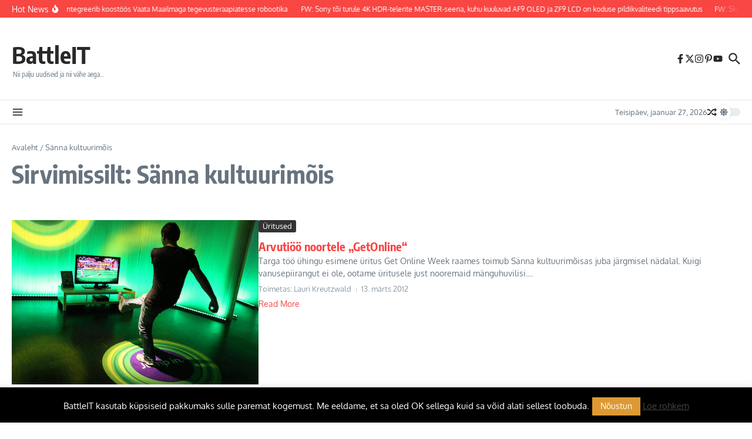

--- FILE ---
content_type: text/html; charset=UTF-8
request_url: https://www.battleit.eu/tag/sanna-kultuurimois/
body_size: 27597
content:
<!DOCTYPE html>
<html lang="et">
<head>
	<meta charset="UTF-8"><link rel="preload" href="https://beta.battleit.eu/wp-content/cache/fvm/min/1767045905-css71c8d4b437ff3dfb40316fc8e8198cd31d3e205b7d9899b5518424ef7045c.css" as="style" media="all" />
<link rel="preload" href="https://beta.battleit.eu/wp-content/cache/fvm/min/1767045905-css978a479e5bdc791bb1bba68f879c315c359f9b39177fb7abd69f37ba8f6ae.css" as="style" media="all" />
<link rel="preload" href="https://beta.battleit.eu/wp-content/cache/fvm/min/1767045905-cssf92173d64b2234b484246e4710086ece0cb05dafa8f33e130fb46039b9c6c.css" as="style" media="all" />
<link rel="preload" href="https://beta.battleit.eu/wp-content/cache/fvm/min/1767045905-cssb2b477a7f56ff4c234357aa289b183a2157ce0573d2837809e9ab825ddf2d.css" as="style" media="all" />
<link rel="preload" href="https://beta.battleit.eu/wp-content/cache/fvm/min/1767045905-cssdff131abab778159d66013d9be4877e4731cc5bec12020bfc0ebf485b3d35.css" as="style" media="all" />
<link rel="preload" href="https://beta.battleit.eu/wp-content/cache/fvm/min/1767045905-css22475e2cb013b2d78fac23de1f107b0fd5e5a0d11cfbac92686f988928222.css" as="style" media="all" />
<link rel="preload" href="https://beta.battleit.eu/wp-content/cache/fvm/min/1767045905-css4c6c02cfc407dd590192fb667736cfbbe689f2e1f608044c6237ebb9b07c1.css" as="style" media="all" />
<link rel="preload" href="https://beta.battleit.eu/wp-content/cache/fvm/min/1767045905-css3e8896b7dd324e934a8622dfc2b3500e62b26e3eee09e63cb1d951326db8d.css" as="style" media="all" />
<link rel="preload" href="https://beta.battleit.eu/wp-content/cache/fvm/min/1767045905-csse4d1746ef7ea77155052166393162ad0504d7d4068039c2f738734ddb3777.css" as="style" media="all" />
<link rel="preload" href="https://beta.battleit.eu/wp-content/cache/fvm/min/1767045905-css2be0944bfe52a2be0c214f34bd038f25ae0d97dbb21be9afdf2e72e553e5f.css" as="style" media="all" />
<link rel="preload" href="https://beta.battleit.eu/wp-content/cache/fvm/min/1767045905-css7091a7b822c2b1a5d256e0c3f239df8e231f648e014f48c3bd24f5567811b.css" as="style" media="all" />
<link rel="preload" href="https://beta.battleit.eu/wp-content/cache/fvm/min/1767045905-css8f9d716578f64b4b52992dabc7b5a503745ef6850fc8f110250180a30b312.css" as="style" media="all" />
<link rel="preload" href="https://beta.battleit.eu/wp-content/cache/fvm/min/1767045905-css4160cd3af281427396f95c3d0eb5d3ff54852264f03e2831a5a730ab22fb2.css" as="style" media="all" />
<link rel="preload" href="https://beta.battleit.eu/wp-content/cache/fvm/min/1767045905-css1dc671bddbc05fb5cf81939478d92df25a63a43e4927d0f0e2ef61f43c765.css" as="style" media="all" />
<link rel="preload" href="https://beta.battleit.eu/wp-content/cache/fvm/min/1767045905-css3f40efe978e4e8c699976cf34f778a996e95b94eb0dc84458553f2a692724.css" as="style" media="all" />
<link rel="preload" href="https://beta.battleit.eu/wp-content/cache/fvm/min/1767045905-css58e2d16d9c01dfe96948fe7d12c8a3ea7b23f5d9d014d9a392f8dfce0b2b4.css" as="style" media="all" />
<link rel="preload" href="https://beta.battleit.eu/wp-content/cache/fvm/min/1767045905-cssb018b678c9709063ea6ef664a096ef6458ac8f7e3d752315782132ca2c85d.css" as="style" media="all" />
<link rel="preload" href="https://beta.battleit.eu/wp-content/cache/fvm/min/1767045905-jsd5c7e7dd369729fdb261644308545c384d52ca0b9151a44fdcea26613a3b14.js" as="script" /><script data-cfasync="false">if(navigator.userAgent.match(/MSIE|Internet Explorer/i)||navigator.userAgent.match(/Trident\/7\..*?rv:11/i)){var href=document.location.href;if(!href.match(/[?&]iebrowser/)){if(href.indexOf("?")==-1){if(href.indexOf("#")==-1){document.location.href=href+"?iebrowser=1"}else{document.location.href=href.replace("#","?iebrowser=1#")}}else{if(href.indexOf("#")==-1){document.location.href=href+"&iebrowser=1"}else{document.location.href=href.replace("#","&iebrowser=1#")}}}}</script>
<script data-cfasync="false">class FVMLoader{constructor(e){this.triggerEvents=e,this.eventOptions={passive:!0},this.userEventListener=this.triggerListener.bind(this),this.delayedScripts={normal:[],async:[],defer:[]},this.allJQueries=[]}_addUserInteractionListener(e){this.triggerEvents.forEach(t=>window.addEventListener(t,e.userEventListener,e.eventOptions))}_removeUserInteractionListener(e){this.triggerEvents.forEach(t=>window.removeEventListener(t,e.userEventListener,e.eventOptions))}triggerListener(){this._removeUserInteractionListener(this),"loading"===document.readyState?document.addEventListener("DOMContentLoaded",this._loadEverythingNow.bind(this)):this._loadEverythingNow()}async _loadEverythingNow(){this._runAllDelayedCSS(),this._delayEventListeners(),this._delayJQueryReady(this),this._handleDocumentWrite(),this._registerAllDelayedScripts(),await this._loadScriptsFromList(this.delayedScripts.normal),await this._loadScriptsFromList(this.delayedScripts.defer),await this._loadScriptsFromList(this.delayedScripts.async),await this._triggerDOMContentLoaded(),await this._triggerWindowLoad(),window.dispatchEvent(new Event("wpr-allScriptsLoaded"))}_registerAllDelayedScripts(){document.querySelectorAll("script[type=fvmdelay]").forEach(e=>{e.hasAttribute("src")?e.hasAttribute("async")&&!1!==e.async?this.delayedScripts.async.push(e):e.hasAttribute("defer")&&!1!==e.defer||"module"===e.getAttribute("data-type")?this.delayedScripts.defer.push(e):this.delayedScripts.normal.push(e):this.delayedScripts.normal.push(e)})}_runAllDelayedCSS(){document.querySelectorAll("link[rel=fvmdelay]").forEach(e=>{e.setAttribute("rel","stylesheet")})}async _transformScript(e){return await this._requestAnimFrame(),new Promise(t=>{const n=document.createElement("script");let r;[...e.attributes].forEach(e=>{let t=e.nodeName;"type"!==t&&("data-type"===t&&(t="type",r=e.nodeValue),n.setAttribute(t,e.nodeValue))}),e.hasAttribute("src")?(n.addEventListener("load",t),n.addEventListener("error",t)):(n.text=e.text,t()),e.parentNode.replaceChild(n,e)})}async _loadScriptsFromList(e){const t=e.shift();return t?(await this._transformScript(t),this._loadScriptsFromList(e)):Promise.resolve()}_delayEventListeners(){let e={};function t(t,n){!function(t){function n(n){return e[t].eventsToRewrite.indexOf(n)>=0?"wpr-"+n:n}e[t]||(e[t]={originalFunctions:{add:t.addEventListener,remove:t.removeEventListener},eventsToRewrite:[]},t.addEventListener=function(){arguments[0]=n(arguments[0]),e[t].originalFunctions.add.apply(t,arguments)},t.removeEventListener=function(){arguments[0]=n(arguments[0]),e[t].originalFunctions.remove.apply(t,arguments)})}(t),e[t].eventsToRewrite.push(n)}function n(e,t){let n=e[t];Object.defineProperty(e,t,{get:()=>n||function(){},set(r){e["wpr"+t]=n=r}})}t(document,"DOMContentLoaded"),t(window,"DOMContentLoaded"),t(window,"load"),t(window,"pageshow"),t(document,"readystatechange"),n(document,"onreadystatechange"),n(window,"onload"),n(window,"onpageshow")}_delayJQueryReady(e){let t=window.jQuery;Object.defineProperty(window,"jQuery",{get:()=>t,set(n){if(n&&n.fn&&!e.allJQueries.includes(n)){n.fn.ready=n.fn.init.prototype.ready=function(t){e.domReadyFired?t.bind(document)(n):document.addEventListener("DOMContentLoaded2",()=>t.bind(document)(n))};const t=n.fn.on;n.fn.on=n.fn.init.prototype.on=function(){if(this[0]===window){function e(e){return e.split(" ").map(e=>"load"===e||0===e.indexOf("load.")?"wpr-jquery-load":e).join(" ")}"string"==typeof arguments[0]||arguments[0]instanceof String?arguments[0]=e(arguments[0]):"object"==typeof arguments[0]&&Object.keys(arguments[0]).forEach(t=>{delete Object.assign(arguments[0],{[e(t)]:arguments[0][t]})[t]})}return t.apply(this,arguments),this},e.allJQueries.push(n)}t=n}})}async _triggerDOMContentLoaded(){this.domReadyFired=!0,await this._requestAnimFrame(),document.dispatchEvent(new Event("DOMContentLoaded2")),await this._requestAnimFrame(),window.dispatchEvent(new Event("DOMContentLoaded2")),await this._requestAnimFrame(),document.dispatchEvent(new Event("wpr-readystatechange")),await this._requestAnimFrame(),document.wpronreadystatechange&&document.wpronreadystatechange()}async _triggerWindowLoad(){await this._requestAnimFrame(),window.dispatchEvent(new Event("wpr-load")),await this._requestAnimFrame(),window.wpronload&&window.wpronload(),await this._requestAnimFrame(),this.allJQueries.forEach(e=>e(window).trigger("wpr-jquery-load")),window.dispatchEvent(new Event("wpr-pageshow")),await this._requestAnimFrame(),window.wpronpageshow&&window.wpronpageshow()}_handleDocumentWrite(){const e=new Map;document.write=document.writeln=function(t){const n=document.currentScript,r=document.createRange(),i=n.parentElement;let a=e.get(n);void 0===a&&(a=n.nextSibling,e.set(n,a));const s=document.createDocumentFragment();r.setStart(s,0),s.appendChild(r.createContextualFragment(t)),i.insertBefore(s,a)}}async _requestAnimFrame(){return new Promise(e=>requestAnimationFrame(e))}static run(){const e=new FVMLoader(["keydown","mousemove","touchmove","touchstart","touchend","wheel"]);e._addUserInteractionListener(e)}}FVMLoader.run();</script><meta name="viewport" content="width=device-width, initial-scale=1.0" /><meta name='robots' content='index, follow, max-image-preview:large, max-snippet:-1, max-video-preview:-1' /><title>Sänna kultuurimõis Archives - BattleIT</title><link rel="canonical" href="https://www.battleit.eu/tag/sanna-kultuurimois/" /><meta property="og:locale" content="et_EE" /><meta property="og:type" content="article" /><meta property="og:title" content="Sänna kultuurimõis Archives - BattleIT" /><meta property="og:url" content="https://www.battleit.eu/tag/sanna-kultuurimois/" /><meta property="og:site_name" content="BattleIT" /><script type="application/ld+json" class="yoast-schema-graph">{"@context":"https://schema.org","@graph":[{"@type":"CollectionPage","@id":"https://www.battleit.eu/tag/sanna-kultuurimois/","url":"https://www.battleit.eu/tag/sanna-kultuurimois/","name":"Sänna kultuurimõis Archives - BattleIT","isPartOf":{"@id":"https://www.battleit.eu/#website"},"primaryImageOfPage":{"@id":"https://www.battleit.eu/tag/sanna-kultuurimois/#primaryimage"},"image":{"@id":"https://www.battleit.eu/tag/sanna-kultuurimois/#primaryimage"},"thumbnailUrl":"https://beta.battleit.eu/wp-content/uploads/0908-kinect_full_600.jpg","breadcrumb":{"@id":"https://www.battleit.eu/tag/sanna-kultuurimois/#breadcrumb"},"inLanguage":"et"},{"@type":"ImageObject","inLanguage":"et","@id":"https://www.battleit.eu/tag/sanna-kultuurimois/#primaryimage","url":"https://beta.battleit.eu/wp-content/uploads/0908-kinect_full_600.jpg","contentUrl":"https://beta.battleit.eu/wp-content/uploads/0908-kinect_full_600.jpg","width":"599","height":"400"},{"@type":"BreadcrumbList","@id":"https://www.battleit.eu/tag/sanna-kultuurimois/#breadcrumb","itemListElement":[{"@type":"ListItem","position":1,"name":"Home","item":"https://www.battleit.eu/"},{"@type":"ListItem","position":2,"name":"Sänna kultuurimõis"}]},{"@type":"WebSite","@id":"https://www.battleit.eu/#website","url":"https://www.battleit.eu/","name":"BattleIT","description":"Nii palju uudiseid ja nii vähe aega...","potentialAction":[{"@type":"SearchAction","target":{"@type":"EntryPoint","urlTemplate":"https://www.battleit.eu/?s={search_term_string}"},"query-input":{"@type":"PropertyValueSpecification","valueRequired":true,"valueName":"search_term_string"}}],"inLanguage":"et"}]}</script><link rel="alternate" type="application/rss+xml" title="BattleIT &raquo; RSS" href="https://www.battleit.eu/feed/" /><link rel="alternate" type="application/rss+xml" title="BattleIT &raquo; Kommentaaride RSS" href="https://www.battleit.eu/comments/feed/" /><link rel="alternate" type="application/rss+xml" title="BattleIT &raquo; Sänna kultuurimõis Sildi RSS" href="https://www.battleit.eu/tag/sanna-kultuurimois/feed/" /><meta name="follow.[base64]" content="2Dl0cGXq3aFlNEEbchMn"/><meta name="follow.[base64]" content="QBhtr9kgL6RaeqFCsWMh"/><meta name="norton-safeweb-site-verification" content="-h22ti7vj9hwpc8tk0uumox-liajcfc3v-p1hb97gg411k1bpgpywu8moi6u5lqjgchyt2kauq-9uq-mb0afifwxmdals8c-32ytzc6q2k4qgjkz6k08r2zovgvcscru" /><meta name="norton-safeweb-site-verification" content="ao3nlgoklphnpmb66rwythjklk983qm8ogbixdcm0emrm70nzels6j7cuzqdz0e4xbgt2g39b153illnb2uuxr3cui9yv8cl1akyqi2pictwnbh7ws-ur59qu5xjuesj" /><script data-cfasync='false' src='https://beta.battleit.eu/wp-content/cache/fvm/min/1767045905-jsd5c7e7dd369729fdb261644308545c384d52ca0b9151a44fdcea26613a3b14.js'></script>
	
	<link rel="profile" href="https://gmpg.org/xfn/11">



	
	
	
	
	
	
	
	
	
	








		
		
					
				
		<script id="battl-ready">
			window.advanced_ads_ready=function(e,a){a=a||"complete";var d=function(e){return"interactive"===a?"loading"!==e:"complete"===e};d(document.readyState)?e():document.addEventListener("readystatechange",(function(a){d(a.target.readyState)&&e()}),{once:"interactive"===a})},window.advanced_ads_ready_queue=window.advanced_ads_ready_queue||[];		</script>
		<style id='wp-img-auto-sizes-contain-inline-css' type='text/css' media="all">img:is([sizes=auto i],[sizes^="auto," i]){contain-intrinsic-size:3000px 1500px}</style>
<link rel='stylesheet' id='SFMCss-css' href='https://beta.battleit.eu/wp-content/cache/fvm/min/1767045905-css71c8d4b437ff3dfb40316fc8e8198cd31d3e205b7d9899b5518424ef7045c.css' type='text/css' media='all' />
<link rel='stylesheet' id='SFMCSS-css' href='https://beta.battleit.eu/wp-content/cache/fvm/min/1767045905-css978a479e5bdc791bb1bba68f879c315c359f9b39177fb7abd69f37ba8f6ae.css' type='text/css' media='all' />
<style id='wp-block-library-inline-css' type='text/css' media="all">:root{--wp-block-synced-color:#7a00df;--wp-block-synced-color--rgb:122,0,223;--wp-bound-block-color:var(--wp-block-synced-color);--wp-editor-canvas-background:#ddd;--wp-admin-theme-color:#007cba;--wp-admin-theme-color--rgb:0,124,186;--wp-admin-theme-color-darker-10:#006ba1;--wp-admin-theme-color-darker-10--rgb:0,107,160.5;--wp-admin-theme-color-darker-20:#005a87;--wp-admin-theme-color-darker-20--rgb:0,90,135;--wp-admin-border-width-focus:2px}@media (min-resolution:192dpi){:root{--wp-admin-border-width-focus:1.5px}}.wp-element-button{cursor:pointer}:root .has-very-light-gray-background-color{background-color:#eee}:root .has-very-dark-gray-background-color{background-color:#313131}:root .has-very-light-gray-color{color:#eee}:root .has-very-dark-gray-color{color:#313131}:root .has-vivid-green-cyan-to-vivid-cyan-blue-gradient-background{background:linear-gradient(135deg,#00d084,#0693e3)}:root .has-purple-crush-gradient-background{background:linear-gradient(135deg,#34e2e4,#4721fb 50%,#ab1dfe)}:root .has-hazy-dawn-gradient-background{background:linear-gradient(135deg,#faaca8,#dad0ec)}:root .has-subdued-olive-gradient-background{background:linear-gradient(135deg,#fafae1,#67a671)}:root .has-atomic-cream-gradient-background{background:linear-gradient(135deg,#fdd79a,#004a59)}:root .has-nightshade-gradient-background{background:linear-gradient(135deg,#330968,#31cdcf)}:root .has-midnight-gradient-background{background:linear-gradient(135deg,#020381,#2874fc)}:root{--wp--preset--font-size--normal:16px;--wp--preset--font-size--huge:42px}.has-regular-font-size{font-size:1em}.has-larger-font-size{font-size:2.625em}.has-normal-font-size{font-size:var(--wp--preset--font-size--normal)}.has-huge-font-size{font-size:var(--wp--preset--font-size--huge)}.has-text-align-center{text-align:center}.has-text-align-left{text-align:left}.has-text-align-right{text-align:right}.has-fit-text{white-space:nowrap!important}#end-resizable-editor-section{display:none}.aligncenter{clear:both}.items-justified-left{justify-content:flex-start}.items-justified-center{justify-content:center}.items-justified-right{justify-content:flex-end}.items-justified-space-between{justify-content:space-between}.screen-reader-text{border:0;clip-path:inset(50%);height:1px;margin:-1px;overflow:hidden;padding:0;position:absolute;width:1px;word-wrap:normal!important}.screen-reader-text:focus{background-color:#ddd;clip-path:none;color:#444;display:block;font-size:1em;height:auto;left:5px;line-height:normal;padding:15px 23px 14px;text-decoration:none;top:5px;width:auto;z-index:100000}html :where(.has-border-color){border-style:solid}html :where([style*=border-top-color]){border-top-style:solid}html :where([style*=border-right-color]){border-right-style:solid}html :where([style*=border-bottom-color]){border-bottom-style:solid}html :where([style*=border-left-color]){border-left-style:solid}html :where([style*=border-width]){border-style:solid}html :where([style*=border-top-width]){border-top-style:solid}html :where([style*=border-right-width]){border-right-style:solid}html :where([style*=border-bottom-width]){border-bottom-style:solid}html :where([style*=border-left-width]){border-left-style:solid}html :where(img[class*=wp-image-]){height:auto;max-width:100%}:where(figure){margin:0 0 1em}html :where(.is-position-sticky){--wp-admin--admin-bar--position-offset:var(--wp-admin--admin-bar--height,0px)}@media screen and (max-width:600px){html :where(.is-position-sticky){--wp-admin--admin-bar--position-offset:0px}}</style><style id='wp-block-image-inline-css' type='text/css' media="all">.wp-block-image>a,.wp-block-image>figure>a{display:inline-block}.wp-block-image img{box-sizing:border-box;height:auto;max-width:100%;vertical-align:bottom}@media not (prefers-reduced-motion){.wp-block-image img.hide{visibility:hidden}.wp-block-image img.show{animation:show-content-image .4s}}.wp-block-image[style*=border-radius] img,.wp-block-image[style*=border-radius]>a{border-radius:inherit}.wp-block-image.has-custom-border img{box-sizing:border-box}.wp-block-image.aligncenter{text-align:center}.wp-block-image.alignfull>a,.wp-block-image.alignwide>a{width:100%}.wp-block-image.alignfull img,.wp-block-image.alignwide img{height:auto;width:100%}.wp-block-image .aligncenter,.wp-block-image .alignleft,.wp-block-image .alignright,.wp-block-image.aligncenter,.wp-block-image.alignleft,.wp-block-image.alignright{display:table}.wp-block-image .aligncenter>figcaption,.wp-block-image .alignleft>figcaption,.wp-block-image .alignright>figcaption,.wp-block-image.aligncenter>figcaption,.wp-block-image.alignleft>figcaption,.wp-block-image.alignright>figcaption{caption-side:bottom;display:table-caption}.wp-block-image .alignleft{float:left;margin:.5em 1em .5em 0}.wp-block-image .alignright{float:right;margin:.5em 0 .5em 1em}.wp-block-image .aligncenter{margin-left:auto;margin-right:auto}.wp-block-image :where(figcaption){margin-bottom:1em;margin-top:.5em}.wp-block-image.is-style-circle-mask img{border-radius:9999px}@supports ((-webkit-mask-image:none) or (mask-image:none)) or (-webkit-mask-image:none){.wp-block-image.is-style-circle-mask img{border-radius:0;-webkit-mask-image:url('data:image/svg+xml;utf8,<svg viewBox="0 0 100 100" xmlns="http://www.w3.org/2000/svg"><circle cx="50" cy="50" r="50"/></svg>');mask-image:url('data:image/svg+xml;utf8,<svg viewBox="0 0 100 100" xmlns="http://www.w3.org/2000/svg"><circle cx="50" cy="50" r="50"/></svg>');mask-mode:alpha;-webkit-mask-position:center;mask-position:center;-webkit-mask-repeat:no-repeat;mask-repeat:no-repeat;-webkit-mask-size:contain;mask-size:contain}}:root :where(.wp-block-image.is-style-rounded img,.wp-block-image .is-style-rounded img){border-radius:9999px}.wp-block-image figure{margin:0}.wp-lightbox-container{display:flex;flex-direction:column;position:relative}.wp-lightbox-container img{cursor:zoom-in}.wp-lightbox-container img:hover+button{opacity:1}.wp-lightbox-container button{align-items:center;backdrop-filter:blur(16px) saturate(180%);background-color:#5a5a5a40;border:none;border-radius:4px;cursor:zoom-in;display:flex;height:20px;justify-content:center;opacity:0;padding:0;position:absolute;right:16px;text-align:center;top:16px;width:20px;z-index:100}@media not (prefers-reduced-motion){.wp-lightbox-container button{transition:opacity .2s ease}}.wp-lightbox-container button:focus-visible{outline:3px auto #5a5a5a40;outline:3px auto -webkit-focus-ring-color;outline-offset:3px}.wp-lightbox-container button:hover{cursor:pointer;opacity:1}.wp-lightbox-container button:focus{opacity:1}.wp-lightbox-container button:focus,.wp-lightbox-container button:hover,.wp-lightbox-container button:not(:hover):not(:active):not(.has-background){background-color:#5a5a5a40;border:none}.wp-lightbox-overlay{box-sizing:border-box;cursor:zoom-out;height:100vh;left:0;overflow:hidden;position:fixed;top:0;visibility:hidden;width:100%;z-index:100000}.wp-lightbox-overlay .close-button{align-items:center;cursor:pointer;display:flex;justify-content:center;min-height:40px;min-width:40px;padding:0;position:absolute;right:calc(env(safe-area-inset-right) + 16px);top:calc(env(safe-area-inset-top) + 16px);z-index:5000000}.wp-lightbox-overlay .close-button:focus,.wp-lightbox-overlay .close-button:hover,.wp-lightbox-overlay .close-button:not(:hover):not(:active):not(.has-background){background:none;border:none}.wp-lightbox-overlay .lightbox-image-container{height:var(--wp--lightbox-container-height);left:50%;overflow:hidden;position:absolute;top:50%;transform:translate(-50%,-50%);transform-origin:top left;width:var(--wp--lightbox-container-width);z-index:9999999999}.wp-lightbox-overlay .wp-block-image{align-items:center;box-sizing:border-box;display:flex;height:100%;justify-content:center;margin:0;position:relative;transform-origin:0 0;width:100%;z-index:3000000}.wp-lightbox-overlay .wp-block-image img{height:var(--wp--lightbox-image-height);min-height:var(--wp--lightbox-image-height);min-width:var(--wp--lightbox-image-width);width:var(--wp--lightbox-image-width)}.wp-lightbox-overlay .wp-block-image figcaption{display:none}.wp-lightbox-overlay button{background:none;border:none}.wp-lightbox-overlay .scrim{background-color:#fff;height:100%;opacity:.9;position:absolute;width:100%;z-index:2000000}.wp-lightbox-overlay.active{visibility:visible}@media not (prefers-reduced-motion){.wp-lightbox-overlay.active{animation:turn-on-visibility .25s both}.wp-lightbox-overlay.active img{animation:turn-on-visibility .35s both}.wp-lightbox-overlay.show-closing-animation:not(.active){animation:turn-off-visibility .35s both}.wp-lightbox-overlay.show-closing-animation:not(.active) img{animation:turn-off-visibility .25s both}.wp-lightbox-overlay.zoom.active{animation:none;opacity:1;visibility:visible}.wp-lightbox-overlay.zoom.active .lightbox-image-container{animation:lightbox-zoom-in .4s}.wp-lightbox-overlay.zoom.active .lightbox-image-container img{animation:none}.wp-lightbox-overlay.zoom.active .scrim{animation:turn-on-visibility .4s forwards}.wp-lightbox-overlay.zoom.show-closing-animation:not(.active){animation:none}.wp-lightbox-overlay.zoom.show-closing-animation:not(.active) .lightbox-image-container{animation:lightbox-zoom-out .4s}.wp-lightbox-overlay.zoom.show-closing-animation:not(.active) .lightbox-image-container img{animation:none}.wp-lightbox-overlay.zoom.show-closing-animation:not(.active) .scrim{animation:turn-off-visibility .4s forwards}}@keyframes show-content-image{0%{visibility:hidden}99%{visibility:hidden}to{visibility:visible}}@keyframes turn-on-visibility{0%{opacity:0}to{opacity:1}}@keyframes turn-off-visibility{0%{opacity:1;visibility:visible}99%{opacity:0;visibility:visible}to{opacity:0;visibility:hidden}}@keyframes lightbox-zoom-in{0%{transform:translate(calc((-100vw + var(--wp--lightbox-scrollbar-width))/2 + var(--wp--lightbox-initial-left-position)),calc(-50vh + var(--wp--lightbox-initial-top-position))) scale(var(--wp--lightbox-scale))}to{transform:translate(-50%,-50%) scale(1)}}@keyframes lightbox-zoom-out{0%{transform:translate(-50%,-50%) scale(1);visibility:visible}99%{visibility:visible}to{transform:translate(calc((-100vw + var(--wp--lightbox-scrollbar-width))/2 + var(--wp--lightbox-initial-left-position)),calc(-50vh + var(--wp--lightbox-initial-top-position))) scale(var(--wp--lightbox-scale));visibility:hidden}}</style>
<style id='wp-block-image-theme-inline-css' type='text/css' media="all">:root :where(.wp-block-image figcaption){color:#555;font-size:13px;text-align:center}.is-dark-theme :root :where(.wp-block-image figcaption){color:#ffffffa6}.wp-block-image{margin:0 0 1em}</style>
<style id='global-styles-inline-css' type='text/css' media="all">:root{--wp--preset--aspect-ratio--square:1;--wp--preset--aspect-ratio--4-3:4/3;--wp--preset--aspect-ratio--3-4:3/4;--wp--preset--aspect-ratio--3-2:3/2;--wp--preset--aspect-ratio--2-3:2/3;--wp--preset--aspect-ratio--16-9:16/9;--wp--preset--aspect-ratio--9-16:9/16;--wp--preset--color--black:#000000;--wp--preset--color--cyan-bluish-gray:#abb8c3;--wp--preset--color--white:#ffffff;--wp--preset--color--pale-pink:#f78da7;--wp--preset--color--vivid-red:#cf2e2e;--wp--preset--color--luminous-vivid-orange:#ff6900;--wp--preset--color--luminous-vivid-amber:#fcb900;--wp--preset--color--light-green-cyan:#7bdcb5;--wp--preset--color--vivid-green-cyan:#00d084;--wp--preset--color--pale-cyan-blue:#8ed1fc;--wp--preset--color--vivid-cyan-blue:#0693e3;--wp--preset--color--vivid-purple:#9b51e0;--wp--preset--gradient--vivid-cyan-blue-to-vivid-purple:linear-gradient(135deg,rgb(6,147,227) 0%,rgb(155,81,224) 100%);--wp--preset--gradient--light-green-cyan-to-vivid-green-cyan:linear-gradient(135deg,rgb(122,220,180) 0%,rgb(0,208,130) 100%);--wp--preset--gradient--luminous-vivid-amber-to-luminous-vivid-orange:linear-gradient(135deg,rgb(252,185,0) 0%,rgb(255,105,0) 100%);--wp--preset--gradient--luminous-vivid-orange-to-vivid-red:linear-gradient(135deg,rgb(255,105,0) 0%,rgb(207,46,46) 100%);--wp--preset--gradient--very-light-gray-to-cyan-bluish-gray:linear-gradient(135deg,rgb(238,238,238) 0%,rgb(169,184,195) 100%);--wp--preset--gradient--cool-to-warm-spectrum:linear-gradient(135deg,rgb(74,234,220) 0%,rgb(151,120,209) 20%,rgb(207,42,186) 40%,rgb(238,44,130) 60%,rgb(251,105,98) 80%,rgb(254,248,76) 100%);--wp--preset--gradient--blush-light-purple:linear-gradient(135deg,rgb(255,206,236) 0%,rgb(152,150,240) 100%);--wp--preset--gradient--blush-bordeaux:linear-gradient(135deg,rgb(254,205,165) 0%,rgb(254,45,45) 50%,rgb(107,0,62) 100%);--wp--preset--gradient--luminous-dusk:linear-gradient(135deg,rgb(255,203,112) 0%,rgb(199,81,192) 50%,rgb(65,88,208) 100%);--wp--preset--gradient--pale-ocean:linear-gradient(135deg,rgb(255,245,203) 0%,rgb(182,227,212) 50%,rgb(51,167,181) 100%);--wp--preset--gradient--electric-grass:linear-gradient(135deg,rgb(202,248,128) 0%,rgb(113,206,126) 100%);--wp--preset--gradient--midnight:linear-gradient(135deg,rgb(2,3,129) 0%,rgb(40,116,252) 100%);--wp--preset--font-size--small:12px;--wp--preset--font-size--medium:16px;--wp--preset--font-size--large:24px;--wp--preset--font-size--x-large:32px;--wp--preset--spacing--20:0.44rem;--wp--preset--spacing--30:0.67rem;--wp--preset--spacing--40:1rem;--wp--preset--spacing--50:1.5rem;--wp--preset--spacing--60:2.25rem;--wp--preset--spacing--70:3.38rem;--wp--preset--spacing--80:5.06rem;--wp--preset--shadow--natural:6px 6px 9px rgba(0, 0, 0, 0.2);--wp--preset--shadow--deep:12px 12px 50px rgba(0, 0, 0, 0.4);--wp--preset--shadow--sharp:6px 6px 0px rgba(0, 0, 0, 0.2);--wp--preset--shadow--outlined:6px 6px 0px -3px rgb(255, 255, 255), 6px 6px rgb(0, 0, 0);--wp--preset--shadow--crisp:6px 6px 0px rgb(0, 0, 0)}:root{--wp--style--global--content-size:800px;--wp--style--global--wide-size:1200px}:where(body){margin:0}.wp-site-blocks>.alignleft{float:left;margin-right:2em}.wp-site-blocks>.alignright{float:right;margin-left:2em}.wp-site-blocks>.aligncenter{justify-content:center;margin-left:auto;margin-right:auto}:where(.wp-site-blocks)>*{margin-block-start:24px;margin-block-end:0}:where(.wp-site-blocks)>:first-child{margin-block-start:0}:where(.wp-site-blocks)>:last-child{margin-block-end:0}:root{--wp--style--block-gap:24px}:root :where(.is-layout-flow)>:first-child{margin-block-start:0}:root :where(.is-layout-flow)>:last-child{margin-block-end:0}:root :where(.is-layout-flow)>*{margin-block-start:24px;margin-block-end:0}:root :where(.is-layout-constrained)>:first-child{margin-block-start:0}:root :where(.is-layout-constrained)>:last-child{margin-block-end:0}:root :where(.is-layout-constrained)>*{margin-block-start:24px;margin-block-end:0}:root :where(.is-layout-flex){gap:24px}:root :where(.is-layout-grid){gap:24px}.is-layout-flow>.alignleft{float:left;margin-inline-start:0;margin-inline-end:2em}.is-layout-flow>.alignright{float:right;margin-inline-start:2em;margin-inline-end:0}.is-layout-flow>.aligncenter{margin-left:auto!important;margin-right:auto!important}.is-layout-constrained>.alignleft{float:left;margin-inline-start:0;margin-inline-end:2em}.is-layout-constrained>.alignright{float:right;margin-inline-start:2em;margin-inline-end:0}.is-layout-constrained>.aligncenter{margin-left:auto!important;margin-right:auto!important}.is-layout-constrained>:where(:not(.alignleft):not(.alignright):not(.alignfull)){max-width:var(--wp--style--global--content-size);margin-left:auto!important;margin-right:auto!important}.is-layout-constrained>.alignwide{max-width:var(--wp--style--global--wide-size)}body .is-layout-flex{display:flex}.is-layout-flex{flex-wrap:wrap;align-items:center}.is-layout-flex>:is(*,div){margin:0}body .is-layout-grid{display:grid}.is-layout-grid>:is(*,div){margin:0}body{padding-top:0;padding-right:0;padding-bottom:0;padding-left:0}a:where(:not(.wp-element-button)){text-decoration:underline}:root :where(.wp-element-button,.wp-block-button__link){background-color:#32373c;border-width:0;color:#fff;font-family:inherit;font-size:inherit;font-style:inherit;font-weight:inherit;letter-spacing:inherit;line-height:inherit;padding-top:calc(0.667em + 2px);padding-right:calc(1.333em + 2px);padding-bottom:calc(0.667em + 2px);padding-left:calc(1.333em + 2px);text-decoration:none;text-transform:inherit}.has-black-color{color:var(--wp--preset--color--black)!important}.has-cyan-bluish-gray-color{color:var(--wp--preset--color--cyan-bluish-gray)!important}.has-white-color{color:var(--wp--preset--color--white)!important}.has-pale-pink-color{color:var(--wp--preset--color--pale-pink)!important}.has-vivid-red-color{color:var(--wp--preset--color--vivid-red)!important}.has-luminous-vivid-orange-color{color:var(--wp--preset--color--luminous-vivid-orange)!important}.has-luminous-vivid-amber-color{color:var(--wp--preset--color--luminous-vivid-amber)!important}.has-light-green-cyan-color{color:var(--wp--preset--color--light-green-cyan)!important}.has-vivid-green-cyan-color{color:var(--wp--preset--color--vivid-green-cyan)!important}.has-pale-cyan-blue-color{color:var(--wp--preset--color--pale-cyan-blue)!important}.has-vivid-cyan-blue-color{color:var(--wp--preset--color--vivid-cyan-blue)!important}.has-vivid-purple-color{color:var(--wp--preset--color--vivid-purple)!important}.has-black-background-color{background-color:var(--wp--preset--color--black)!important}.has-cyan-bluish-gray-background-color{background-color:var(--wp--preset--color--cyan-bluish-gray)!important}.has-white-background-color{background-color:var(--wp--preset--color--white)!important}.has-pale-pink-background-color{background-color:var(--wp--preset--color--pale-pink)!important}.has-vivid-red-background-color{background-color:var(--wp--preset--color--vivid-red)!important}.has-luminous-vivid-orange-background-color{background-color:var(--wp--preset--color--luminous-vivid-orange)!important}.has-luminous-vivid-amber-background-color{background-color:var(--wp--preset--color--luminous-vivid-amber)!important}.has-light-green-cyan-background-color{background-color:var(--wp--preset--color--light-green-cyan)!important}.has-vivid-green-cyan-background-color{background-color:var(--wp--preset--color--vivid-green-cyan)!important}.has-pale-cyan-blue-background-color{background-color:var(--wp--preset--color--pale-cyan-blue)!important}.has-vivid-cyan-blue-background-color{background-color:var(--wp--preset--color--vivid-cyan-blue)!important}.has-vivid-purple-background-color{background-color:var(--wp--preset--color--vivid-purple)!important}.has-black-border-color{border-color:var(--wp--preset--color--black)!important}.has-cyan-bluish-gray-border-color{border-color:var(--wp--preset--color--cyan-bluish-gray)!important}.has-white-border-color{border-color:var(--wp--preset--color--white)!important}.has-pale-pink-border-color{border-color:var(--wp--preset--color--pale-pink)!important}.has-vivid-red-border-color{border-color:var(--wp--preset--color--vivid-red)!important}.has-luminous-vivid-orange-border-color{border-color:var(--wp--preset--color--luminous-vivid-orange)!important}.has-luminous-vivid-amber-border-color{border-color:var(--wp--preset--color--luminous-vivid-amber)!important}.has-light-green-cyan-border-color{border-color:var(--wp--preset--color--light-green-cyan)!important}.has-vivid-green-cyan-border-color{border-color:var(--wp--preset--color--vivid-green-cyan)!important}.has-pale-cyan-blue-border-color{border-color:var(--wp--preset--color--pale-cyan-blue)!important}.has-vivid-cyan-blue-border-color{border-color:var(--wp--preset--color--vivid-cyan-blue)!important}.has-vivid-purple-border-color{border-color:var(--wp--preset--color--vivid-purple)!important}.has-vivid-cyan-blue-to-vivid-purple-gradient-background{background:var(--wp--preset--gradient--vivid-cyan-blue-to-vivid-purple)!important}.has-light-green-cyan-to-vivid-green-cyan-gradient-background{background:var(--wp--preset--gradient--light-green-cyan-to-vivid-green-cyan)!important}.has-luminous-vivid-amber-to-luminous-vivid-orange-gradient-background{background:var(--wp--preset--gradient--luminous-vivid-amber-to-luminous-vivid-orange)!important}.has-luminous-vivid-orange-to-vivid-red-gradient-background{background:var(--wp--preset--gradient--luminous-vivid-orange-to-vivid-red)!important}.has-very-light-gray-to-cyan-bluish-gray-gradient-background{background:var(--wp--preset--gradient--very-light-gray-to-cyan-bluish-gray)!important}.has-cool-to-warm-spectrum-gradient-background{background:var(--wp--preset--gradient--cool-to-warm-spectrum)!important}.has-blush-light-purple-gradient-background{background:var(--wp--preset--gradient--blush-light-purple)!important}.has-blush-bordeaux-gradient-background{background:var(--wp--preset--gradient--blush-bordeaux)!important}.has-luminous-dusk-gradient-background{background:var(--wp--preset--gradient--luminous-dusk)!important}.has-pale-ocean-gradient-background{background:var(--wp--preset--gradient--pale-ocean)!important}.has-electric-grass-gradient-background{background:var(--wp--preset--gradient--electric-grass)!important}.has-midnight-gradient-background{background:var(--wp--preset--gradient--midnight)!important}.has-small-font-size{font-size:var(--wp--preset--font-size--small)!important}.has-medium-font-size{font-size:var(--wp--preset--font-size--medium)!important}.has-large-font-size{font-size:var(--wp--preset--font-size--large)!important}.has-x-large-font-size{font-size:var(--wp--preset--font-size--x-large)!important}</style>

<link rel='stylesheet' id='bbp-default-css' href='https://beta.battleit.eu/wp-content/cache/fvm/min/1767045905-cssf92173d64b2234b484246e4710086ece0cb05dafa8f33e130fb46039b9c6c.css' type='text/css' media='all' />
<link rel='stylesheet' id='cookie-law-info-css' href='https://beta.battleit.eu/wp-content/cache/fvm/min/1767045905-cssb2b477a7f56ff4c234357aa289b183a2157ce0573d2837809e9ab825ddf2d.css' type='text/css' media='all' />
<link rel='stylesheet' id='cookie-law-info-gdpr-css' href='https://beta.battleit.eu/wp-content/cache/fvm/min/1767045905-cssdff131abab778159d66013d9be4877e4731cc5bec12020bfc0ebf485b3d35.css' type='text/css' media='all' />
<link rel='stylesheet' id='radium_html5_media_styles-css' href='https://beta.battleit.eu/wp-content/cache/fvm/min/1767045905-css22475e2cb013b2d78fac23de1f107b0fd5e5a0d11cfbac92686f988928222.css' type='text/css' media='all' />
<link rel='stylesheet' id='sidebar-login-css' href='https://beta.battleit.eu/wp-content/cache/fvm/min/1767045905-css4c6c02cfc407dd590192fb667736cfbbe689f2e1f608044c6237ebb9b07c1.css' type='text/css' media='all' />
<link crossorigin="anonymous" rel='stylesheet' id='newsx-google-fonts-css-css' href='https://beta.battleit.eu/wp-content/cache/fvm/min/1767045905-css3e8896b7dd324e934a8622dfc2b3500e62b26e3eee09e63cb1d951326db8d.css' type='text/css' media='all' />
<link rel='stylesheet' id='newsx-main-css' href='https://beta.battleit.eu/wp-content/cache/fvm/min/1767045905-csse4d1746ef7ea77155052166393162ad0504d7d4068039c2f738734ddb3777.css' type='text/css' media='all' />
<style id='newsx-main-inline-css' type='text/css' media="all">.newsx-social-icon:hover,.newsx-cta-button:hover a,.newsx-random-post:hover a,.newsx-tabs li.active,#newsx-back-to-top.newsx-trans-bg svg,.newsx-grid-filter:hover,.newsx-grid-filter.active,.newsx-random-post svg:hover,.newsx-grid-view-all a:hover{color:#f84643}.newsx-dark-mode-switcher .newsx-switch-to-light,.search-submit,.newsx-header-search .newsx-search-results-view-all a,.newsx-weather-header,.newsx-vplaylist-controller,.newsx-newsletter-form input[type="submit"],.newsx-s1.newsx-category-list .category-count,.newsx-post-index,.newsx-blog-pagination .current,.newsx-reading-progress-bar,.newsx-post-sources .source-tag a,#newsx-back-to-top:not(.newsx-trans-bg),.wp-block-search__button,.newsx-s0.newsx-widget-title-wrap .newsx-widget-title-text,.newsx-menu-item-label,.newsx-widget :not(.newsx-original-colors) .newsx-social-icon:hover{background-color:#f84643}.newsx-social-icon:hover svg,.newsx-cta-button:hover svg,.newsx-random-post:hover svg,.newsx-switch-to-dark:hover svg,#newsx-back-to-top.newsx-trans-bg svg,.newsx-site-header .newsx-header-social-icons svg:hover,.newsx-header-search .search-icon svg:hover,.newsx-offcanvas-btn svg:hover,.newsx-random-post svg:hover{fill:#f84643}.sub-menu,#newsx-back-to-top.newsx-trans-bg,blockquote,.newsx-widget-title-wrap,.newsx-widget-title-text,.newsx-widget-title-text:after,.newsx-widget .newsx-ring-loader div,.wp-block-quote,.newsx-menu-item-label{border-color:#f84643}.newsx-tabs li.active{border-bottom-color:#f84643!important}.newsx-post-sources .source-tag a:hover{box-shadow:0 0 5px 3px rgba(248,70,67,.2)}.newsx-underline-hover:hover{text-decoration-color:#f84643;-webkit-text-decoration-color:#f84643}a{color:#f84643}.newsx-nav-menu a:hover svg,.newsx-nav-menu .current-menu-item>a svg{fill:#f84643}a:hover,.newsx-nav-menu a:hover,.newsx-nav-menu .current-menu-item>a,.newsx-table-of-contents a:hover,.wp-block-tag-cloud.is-style-outline a:hover,.newsx-grid-read-more a:hover,.newsx-breadcrumbs a:hover,.newsx-post-meta-inner div a:hover,a.comment-reply-link:hover,.newsx-post-sources .post-source:not(.source-tag) a:hover,.widget_nav_menu li a:hover,.post-page-numbers.current,.newsx-category-list li a:hover{color:#f84643}.newsx-pointer-item:after{background-color:#f84643}h1,h1 a,h2,h2 a,h3,h3 a,h4,h4 a,h5,h5 a,h6,h6 a,.newsx-grid-title>:where(div,p,span) a,.newsx-ajax-search-results .search-results-content a,.newsx-table-of-contents a,.newsx-grid-read-more a,.newsx-weather-content .weather-location,.newsx-weather-content .weather-temp,.newsx-post-meta-inner .newsx-post-author a,.comment-author,.comment .comment-author a,.newsx-post-content+.newsx-static-sharing .sharing-header,.newsx-single-post-media .image-caption,.newsx-newsletter-title svg,.widget_block .wp-block-quote,.widget_block .wp-block-details:not(.has-text-color) summary,table:not(.has-text-color) thead th,.widget_block table:not(.has-text-color) thead th,table:not(.has-text-color) tfoot tr,.widget_block table:not(.has-text-color) tfoot tr,.newsx-widget .soc-brand,.newsx-widget .newsx-lt-s1 .soc-label1,.newsx-widget .soc-count{color:#292929}.comment-form .form-submit .submit,.post-password-form input[type="submit"],.wpcf7-submit,.wp-block-file__button,.wp-block-loginout .button{background-color:#292929}.newsx-post-author-box svg,.newsx-header-social-icons .newsx-social-icon svg,.newsx-widget .newsx-social-icon svg{fill:#292929}body,button,input,select,textarea,.newsx-social-icon,.newsx-cta-button a,.newsx-random-post a,.newsx-blog-pagination>*,.newsx-breadcrumbs a,.newsx-post-sources a,.widget_nav_menu li a,.newsx-grid-view-all a,.newsx-category-list li a,.newsx-magazine-layout .newsx-no-posts p{color:#67737e}.newsx-social-icon svg,.newsx-search-icon svg,.newsx-cta-button svg,.newsx-switch-to-dark svg,.widget_nav_menu svg{fill:#67737e}.newsx-search-icon .newsx-ring-loader div{border-left-color:#67737e}.search-field::placeholder,.newsx-newsletter-form input::placeholder,.wp-block-search__input::placeholder{color:rgba(103,115,126,.6)}.newsx-weather-content .weather-condition,.newsx-weather-content .weather-extra-info,.newsx-grid-date-time,.newsx-grid-author a,.newsx-grid-author a:hover,.newsx-grid-post-meta div:first-child:after,.wp-block-tag-cloud.is-style-outline a,.sharing-header,.newsx-post-meta-inner,.newsx-post-meta-inner a,.newsx-post-author-box .author-job,.newsx-related-posts .post-date,.comment-meta,.comment-meta a,.comment-respond .logged-in-as,.comment-respond .logged-in-as,.comment-respond .comment-notes,.comment-form .comment-form-cookies-consent label,.comment-form textarea::placeholder,.comment-form input::placeholder,.wpcf7-form-control::placeholder,.newsx-post-content+.newsx-static-sharing .sharing-header svg,.newsx-newsletter-form .agree-to-terms,.newsx-newsletter-policy,.newsx-archive-page-header .sub-categories span,.newsx-ajax-search-results .search-results-content span{color:#8e9ba7}.sharing-header svg,.newsx-post-meta-inner svg{fill:#8e9ba7}.newsx-post-meta-inn-group>div:after,.newsx-grid-post-meta div:first-child:after{background-color:#8e9ba7}pre,button,input,select,textarea,.newsx-mobile-menu li,.newsx-cta-button,.search-form,.search-field,.newsx-ajax-search-results,.newsx-grid-filters-dropdown,.newsx-prev,.newsx-next,.newsx-load-more,.newsx-category-list li a,.newsx-tabs li,.newsx-social-icon,.newsx-blog-pagination>*,article.entry-comments,.newsx-table-of-contents a,.newsx-post-navigation,.newsx-post-navigation .newsx-divider,.comments-pagination,.newsx-post-author-box,.newsx-newsletter-wrap,.newsx-related-posts-wrap,table,td,th,.widget_block table thead,.widget_block table th,.widget_block table td,.widget_block table tfoot,.wp-block-search__input,:where(.wp-block-search__button-inside .wp-block-search__inside-wrapper),.wp-block-tag-cloud.is-style-outline a,.widget_nav_menu li a,.wp-block-group,.wp-block-code,.wp-block-table thead,.wp-block-table tfoot,.wp-block-table td,.wp-block-table th{border-color:#e8e8e8}.wp-block-separator{color:#e8e8e8}hr,.wp-block-separator,:where(.wp-block-calendar table:not(.has-background) th),code,kbd,samp{background-color:#e8e8e8}.newsx-dark-mode-switcher{background-color:rgba(232,232,232,.8)}body{background-color:rgba(255,255,255,1)}.newsx-site-header .newsx-top-section-wrap{background-color:#f84643;border-bottom:none}.newsx-site-header .newsx-middle-section-wrap,.newsx-site-header .newsx-bottom-section-wrap{border-bottom:1px solid #e8e8e8}.newsx-site-footer .newsx-middle-section-wrap,.newsx-site-footer .newsx-top-section-wrap{background-color:#191919}.newsx-site-footer .newsx-bottom-section-wrap{background-color:#111}.newsx-site-footer .newsx-middle-section-wrap,.newsx-site-footer .newsx-bottom-section-wrap{border-top:1px solid #222}.newsx-site-footer h1,.newsx-site-footer h1 a,.newsx-site-footer h2,.newsx-site-footer h2 a,.newsx-site-footer h3,.newsx-site-footer h3 a,.newsx-site-footer h4,.newsx-site-footer h4 a,.newsx-site-footer h5,.newsx-site-footer h5 a,.newsx-site-footer h6,.newsx-site-footer h6 a,.newsx-site-footer .newsx-grid-title>:where(div,p,span) a,.newsx-site-footer a{color:#ececec}.newsx-site-footer,.newsx-site-footer button,.newsx-site-footer input,.newsx-site-footer select,.newsx-site-footer textarea,.newsx-site-footer .newsx-social-icon,.newsx-site-footer .newsx-category-list li a{color:#adadad}.newsx-site-footer .newsx-social-icon svg,.newsx-site-footer .newsx-search-icon svg{fill:#adadad}.newsx-site-footer .search-field::placeholder,.newsx-site-footer .newsx-newsletter-form input::placeholder,.newsx-site-footer .wp-block-search__input::placeholder{color:rgba(173,173,173,.6)}.newsx-site-footer .newsx-post-meta{color:#5b5b5b}.newsx-site-footer .newsx-post-meta-inn-group>div:after,.newsx-site-footer .newsx-grid-post-meta div:first-child:after{background-color:#5b5b5b}.newsx-site-footer pre,.newsx-site-footer button,.newsx-site-footer input,.newsx-site-footer select,.newsx-site-footer textarea,.newsx-site-footer .search-form,.newsx-site-footer .search-field,.newsx-site-footer .newsx-s1-ft.newsx-widget-title-wrap,.newsx-site-footer .newsx-category-list.newsx-s0 li a,.newsx-site-footer .newsx-tabs li{border-color:#484848}.wp-block-separator{color:#e8e8e8}.newsx-site-footer hr,.newsx-site-footer .wp-block-separator,.newsx-site-footer :where(.wp-block-calendar table:not(.has-background) th),.newsx-site-footer code,.newsx-site-footer kbd,.newsx-site-footer samp{background-color:#484848}.newsx-copyright,.newsx-footer-menu a{color:#888}.newsx-copyright a{color:#bcbcbc}.newsx-footer-menu a:hover,.newsx-footer-menu .current-menu-item>a{color:#adaaaa}body,button,input,select,textarea{font-family:Oxygen;font-weight:400;font-style:normal;text-transform:none;text-decoration:none;text-align:left;line-height:1.5;letter-spacing:0}body,button,input,select,textarea{font-size:14px}@media (max-width:768px){body,button,input,select,textarea{font-size:14px}}@media (max-width:480px){body,button,input,select,textarea{font-size:14px}}.newsx-grid-author,.newsx-grid-date-time,.newsx-widget .newsx-post-meta,.newsx-grid-categories,.newsx-category-list.newsx-s2 .category-count,.wp-block-tag-cloud.is-style-outline,.newsx-breadcrumbs,.newsx-post-author-box .author-job,.comment-reply-link,.comment-form textarea,.comment-form input,.newsx-single-post-media .image-caption,.newsx-newsletter-form .mc4wp-form-fields input[type="email"],.newsx-newsletter-form input[type="submit"],.wpcf7-form-control,.wp-block-search__input,.wp-block-search__button{font-size:13px}@media (max-width:768px){.newsx-grid-author,.newsx-grid-date-time,.newsx-widget .newsx-post-meta,.newsx-grid-categories,.newsx-category-list.newsx-s2 .category-count,.wp-block-tag-cloud.is-style-outline,.newsx-breadcrumbs,.newsx-post-author-box .author-job,.comment-reply-link,.comment-form textarea,.comment-form input,.newsx-single-post-media .image-caption,.newsx-newsletter-form .mc4wp-form-fields input[type="email"],.newsx-newsletter-form input[type="submit"],.wpcf7-form-control,.wp-block-search__input,.wp-block-search__button{font-size:13px}}@media (max-width:480px){.newsx-grid-author,.newsx-grid-date-time,.newsx-widget .newsx-post-meta,.newsx-grid-categories,.newsx-category-list.newsx-s2 .category-count,.wp-block-tag-cloud.is-style-outline,.newsx-breadcrumbs,.newsx-post-author-box .author-job,.comment-reply-link,.comment-form textarea,.comment-form input,.newsx-single-post-media .image-caption,.newsx-newsletter-form .mc4wp-form-fields input[type="email"],.newsx-newsletter-form input[type="submit"],.wpcf7-form-control,.wp-block-search__input,.wp-block-search__button{font-size:13px}}.newsx-grid-over-media .post-categories{font-size:12px}@media (max-width:768px){.newsx-grid-over-media .post-categories{font-size:12px}}@media (max-width:480px){.newsx-grid-over-media .post-categories{font-size:12px}}.widget_block .wp-block-quote p,blockquote p{font-size:16px}@media (max-width:768px){.widget_block .wp-block-quote p,blockquote p{font-size:16px}}@media (max-width:480px){.widget_block .wp-block-quote p,blockquote p{font-size:16px}}.newsx-post-author-box .author-socials svg,.newsx-post-sources span svg{width:14px}@media (max-width:768px){.newsx-post-author-box .author-socials svg,.newsx-post-sources span svg{width:14px}}@media (max-width:480px){.newsx-post-author-box .author-socials svg,.newsx-post-sources span svg{width:14px}}.newsx-post-author-box .author-socials svg,.newsx-post-sources span svg{height:14px}@media (max-width:768px){.newsx-post-author-box .author-socials svg,.newsx-post-sources span svg{height:14px}}@media (max-width:480px){.newsx-post-author-box .author-socials svg,.newsx-post-sources span svg{height:14px}}h1:not(.site-title),h1 .author-name,h2,h3,h4,h5,h6,.widget_block .wp-block-quote p,.widget_block table thead th,.widget_block table tfoot tr{font-family:Encode Sans Condensed;font-weight:400;font-style:normal;text-transform:none;text-decoration:none;text-align:left;line-height:1.6;letter-spacing:0}h1:not(.site-title){font-weight:700;font-style:normal;text-transform:none;text-decoration:none;text-align:left;line-height:1.2;letter-spacing:.2px}h1:not(.site-title){font-size:42px}@media (max-width:768px){h1:not(.site-title){font-size:32px}}@media (max-width:480px){h1:not(.site-title){font-size:28px}}h2{font-weight:600;font-style:normal;text-transform:none;text-decoration:none;text-align:left;line-height:1.2;letter-spacing:.2px}h2{font-size:32px}@media (max-width:768px){h2{font-size:19px}}@media (max-width:480px){h2{font-size:22px}}h3{font-weight:700;font-style:normal;text-transform:none;text-decoration:none;text-align:left;line-height:1.4;letter-spacing:.2px}h3{font-size:20px}@media (max-width:768px){h3{font-size:18px}}@media (max-width:480px){h3{font-size:18px}}h4{font-weight:700;font-style:normal;text-transform:none;text-decoration:none;text-align:left;line-height:1.3;letter-spacing:.2px}h4{font-size:17px}@media (max-width:768px){h4{font-size:15px}}@media (max-width:480px){h4{font-size:16px}}h5{font-weight:500;font-style:normal;text-transform:none;text-decoration:none;text-align:left;line-height:1.3;letter-spacing:0}h5{font-size:15px}@media (max-width:768px){h5{font-size:13px}}@media (max-width:480px){h5{font-size:14px}}h6{font-weight:700;font-style:normal;text-transform:none;text-decoration:none;text-align:left;line-height:1.5;letter-spacing:0}h6{font-size:13px}@media (max-width:768px){h6{font-size:12px}}@media (max-width:480px){h6{font-size:12px}}.newsx-widget .newsx-social-icon .soc-brand,.newsx-widget .newsx-lt-s1 .newsx-social-icon .soc-label1,.newsx-widget .newsx-social-icon .soc-count{font-family:Encode Sans Condensed;font-weight:700}.newsx-weather-content .weather-temp{font-size:52px}@media (max-width:768px){.newsx-weather-content .weather-temp{font-size:39px}}@media (max-width:480px){.newsx-weather-content .weather-temp{font-size:42px}}.newsx-container{max-width:1300px}.newsx-builder-grid-row,.newsx-row-inner,.newsx-archive-page-wrap,.newsx-blog-page-wrap,.newsx-single-wrap,.newsx-default-page-wrap,.newsx-mobile-menu-container,.newsx-widget .newsx-container{padding-left:20px}@media (max-width:768px){.newsx-builder-grid-row,.newsx-row-inner,.newsx-archive-page-wrap,.newsx-blog-page-wrap,.newsx-single-wrap,.newsx-default-page-wrap,.newsx-mobile-menu-container,.newsx-widget .newsx-container{padding-left:20px}}@media (max-width:480px){.newsx-builder-grid-row,.newsx-row-inner,.newsx-archive-page-wrap,.newsx-blog-page-wrap,.newsx-single-wrap,.newsx-default-page-wrap,.newsx-mobile-menu-container,.newsx-widget .newsx-container{padding-left:20px}}.newsx-builder-grid-row,.newsx-row-inner,.newsx-archive-page-wrap,.newsx-blog-page-wrap,.newsx-single-wrap,.newsx-default-page-wrap,.newsx-mobile-menu-container,.newsx-widget .newsx-container{padding-right:20px}@media (max-width:768px){.newsx-builder-grid-row,.newsx-row-inner,.newsx-archive-page-wrap,.newsx-blog-page-wrap,.newsx-single-wrap,.newsx-default-page-wrap,.newsx-mobile-menu-container,.newsx-widget .newsx-container{padding-right:20px}}@media (max-width:480px){.newsx-builder-grid-row,.newsx-row-inner,.newsx-archive-page-wrap,.newsx-blog-page-wrap,.newsx-single-wrap,.newsx-default-page-wrap,.newsx-mobile-menu-container,.newsx-widget .newsx-container{padding-right:20px}}.site-main .newsx-row:first-child .newsx-row-inner,.customize-partial-edit-shortcuts-shown .site-main .newsx-row:nth-child(2) .newsx-row-inner{padding-top:30px}.site-main .newsx-row:last-child .newsx-row-inner{margin-bottom:0}.newsx-single-wrap,.newsx-blog-page-wrap,.newsx-archive-page-wrap,.newsx-default-page-wrap{padding-top:30px;padding-bottom:30px}.newsx-grid-media,.newsx-category-list li,.newsx-slider-media,:where(.single-format-video,.single-format-audio) .newsx-single-post-media,.wp-block-image{overflow:hidden}.newsx-grid-media,.newsx-grid-media img,.newsx-slider-media,.newsx-post-image img,.newsx-s2.newsx-category-list li,.newsx-s1.newsx-category-list li,.newsx-vplaylist-wrap,.newsx-vplaylist-thumbs img,.wp-block-image,.newsx-ajax-search-results img,.newsx-single-post-media img,:where(.single-format-video,.single-format-audio) .newsx-single-post-media,.swiper-wrapper img,.newsx-s1.newsx-post-navigation img,.newsx-related-posts img{border-radius:3px}.newsx-s0.newsx-widget-title-wrap .newsx-widget-title-text{border-top-left-radius:2px;border-top-right-radius:2px}.newsx-nav-menu .newsx-menu-item-label{border-radius:2px}input,textarea,button,.newsx-grid-read-more a,.newsx-grid-next-prev>div,.newsx-widget .newsx-social-icon,.wp-block-tag-cloud.is-style-outline a,#newsx-back-to-top,.header-search-s0 .search-form,.header-search-s2 .search-form,.newsx-ajax-search-results,.newsx-header-search .newsx-search-results-view-all a,.newsx-post-categories.newsx-s0 a,.newsx-post-categories.newsx-s1 a:before,.newsx-s0.newsx-float-sharing:not(.pos-outside) .sharing-icons,.newsx-s0.newsx-float-sharing.pos-outside .newsx-post-sharing,.newsx-post-meta .newsx-s0.newsx-static-sharing,.newsx-post-sources .source-tag a,.newsx-single-continue-reading a{border-radius:3px}.newsx-tabs li:first-child{border-top-left-radius:3px}.newsx-tabs li:last-child{border-top-right-radius:3px}.newsx-vplaylist-controller{border-bottom-left-radius:3px}.newsx-newsletter-wrap,.newsx-weather-wrap,.newsx-weather-header,.newsx-table-of-contents{border-radius:5px}.newsx-magazine-layout .newsx-grid-image{transition:transform .5s cubic-bezier(0,0,.42,1.21)}.newsx-magazine-layout .newsx-grid-media:hover .newsx-grid-image{transform:scale(1.05)}.newsx-magazine-layout .newsx-grid-media:hover .newsx-media-hover-link{opacity:1}:where(.newsx-grid-layout,.newsx-list-layout) .newsx-grid-image,:where(.newsx-featured-posts,.newsx-featured-tabs-widget) .newsx-post-image a,.newsx-category-list.newsx-s2 li>a{position:relative}:where(.newsx-grid-layout,.newsx-list-layout) .newsx-grid-media>a:after,:where(.newsx-grid-layout,.newsx-list-layout) .newsx-grid-over-media>a:after,:where(.newsx-featured-posts,.newsx-featured-tabs-widget) .newsx-post-image>a:after,.newsx-category-list.newsx-s2 li>a:after{content:" ";position:absolute;top:0;left:0;width:100%;height:100%;background:rgba(255,255,255,0);transition:background .2s}:where(.newsx-grid-layout,.newsx-list-layout) .newsx-grid-media>a:hover:after,:where(.newsx-grid-layout,.newsx-list-layout) .newsx-grid-over-media>a:hover:after,:where(.newsx-featured-posts,.newsx-featured-tabs-widget) .newsx-post-image>a:hover:after,.newsx-category-list.newsx-s2 li>a:hover:after{background:rgba(255,255,255,.15)}.newsx-s1.newsx-category-list li a{transition:background .3s}.newsx-s1.newsx-category-list li a:hover{background:rgba(0,0,0,.2)}.newsx-sidebar{width:30%}.newsx-row-inner,.newsx-single-inner,.newsx-blog-page-inner,.newsx-archive-page-inner{gap:60px}@media (max-width:768px){.newsx-row-inner,.newsx-single-inner,.newsx-blog-page-inner,.newsx-archive-page-inner{gap:30px}}@media (max-width:480px){.newsx-row-inner,.newsx-single-inner,.newsx-blog-page-inner,.newsx-archive-page-inner{gap:30px}}.newsx-post-categories:not(.newsx-s1) a.newsx-cat-1379,.newsx-post-categories.newsx-s1 a.newsx-cat-1379:before{background-color:#333}.newsx-post-categories:not(.newsx-s1) a.newsx-cat-1379:hover,.newsx-post-categories.newsx-s1 a.newsx-cat-1379:hover:before{background-color:#333;box-shadow:0 0 5px 3px rgba(51,51,51,.2)}.newsx-post-categories:not(.newsx-s1) a.newsx-cat-14,.newsx-post-categories.newsx-s1 a.newsx-cat-14:before{background-color:#333}.newsx-post-categories:not(.newsx-s1) a.newsx-cat-14:hover,.newsx-post-categories.newsx-s1 a.newsx-cat-14:hover:before{background-color:#333;box-shadow:0 0 5px 3px rgba(51,51,51,.2)}.newsx-post-categories:not(.newsx-s1) a.newsx-cat-15,.newsx-post-categories.newsx-s1 a.newsx-cat-15:before{background-color:#333}.newsx-post-categories:not(.newsx-s1) a.newsx-cat-15:hover,.newsx-post-categories.newsx-s1 a.newsx-cat-15:hover:before{background-color:#333;box-shadow:0 0 5px 3px rgba(51,51,51,.2)}.newsx-post-categories:not(.newsx-s1) a.newsx-cat-10788,.newsx-post-categories.newsx-s1 a.newsx-cat-10788:before{background-color:#333}.newsx-post-categories:not(.newsx-s1) a.newsx-cat-10788:hover,.newsx-post-categories.newsx-s1 a.newsx-cat-10788:hover:before{background-color:#333;box-shadow:0 0 5px 3px rgba(51,51,51,.2)}.newsx-post-categories:not(.newsx-s1) a.newsx-cat-1814,.newsx-post-categories.newsx-s1 a.newsx-cat-1814:before{background-color:#333}.newsx-post-categories:not(.newsx-s1) a.newsx-cat-1814:hover,.newsx-post-categories.newsx-s1 a.newsx-cat-1814:hover:before{background-color:#333;box-shadow:0 0 5px 3px rgba(51,51,51,.2)}.newsx-site-header .newsx-top-section-wrap .newsx-builder-grid-row{min-height:30px}.newsx-site-header .newsx-middle-section-wrap .newsx-builder-grid-row{min-height:120px}.newsx-site-header .newsx-middle-section-wrap{padding-top:10px;padding-bottom:10px}.newsx-site-header .newsx-bottom-section-wrap .newsx-builder-grid-row{min-height:40px}.newsx-site-identity .site-logo{max-width:50px}.newsx-site-identity{flex-direction:row}.newsx-site-title-tagline .site-title{display:block}@media (max-width:768px){.newsx-site-title-tagline .site-title{display:block}}@media (max-width:480px){.newsx-site-title-tagline .site-title{display:block}}.newsx-site-title-tagline .site-description{display:block}@media (max-width:768px){.newsx-site-title-tagline .site-description{display:block}}@media (max-width:480px){.newsx-site-title-tagline .site-description{display:block}}.newsx-site-identity{display:flex}@media (max-width:768px){.newsx-site-identity{display:flex}}@media (max-width:480px){.newsx-site-identity{display:flex}}.newsx-site-title-tagline .site-title a{color:#292929}.newsx-site-title-tagline .site-title a:hover{color:#292929}.newsx-site-title-tagline .site-description{color:#67737e}.newsx-site-title-tagline,.newsx-site-title-tagline .site-title{font-family:Encode Sans Condensed;font-weight:700;font-style:normal;text-transform:none;text-decoration:none;text-align:left;line-height:1.3;letter-spacing:0}.newsx-site-title-tagline .site-title{font-size:40px}@media (max-width:768px){.newsx-site-title-tagline .site-title{font-size:40px}}@media (max-width:480px){.newsx-site-title-tagline .site-title{font-size:23px}}.newsx-site-title-tagline .site-description{font-size:12px}@media (max-width:768px){.newsx-site-title-tagline .site-description{font-size:12px}}@media (max-width:480px){.newsx-site-title-tagline .site-description{font-size:12px}}.newsx-site-identity{margin-right:10px}@media (max-width:768px){.newsx-site-identity{margin-right:0}}@media (max-width:480px){.newsx-site-identity{margin-right:0}}.newsx-header-menu-primary a,.newsx-header-menu-primary+.newsx-mobile-menu-toggle span:last-of-type{font-family:Encode Sans Condensed;font-weight:700;font-style:normal;text-transform:none;text-decoration:none;text-align:left;line-height:1.5;letter-spacing:0}.newsx-header-menu-primary a{color:#292929}.newsx-header-menu-primary .newsx-nav-menu>.menu-item>a{font-size:19px}.newsx-header-menu-primary .sub-menu a{font-size:13px}.newsx-header-menu-primary .newsx-desktop-menu.newsx-nav-menu>.menu-item>.sub-menu:before{height:15px}.newsx-header-menu-primary .newsx-desktop-menu.newsx-nav-menu>.menu-item>.sub-menu{margin-top:13px}.newsx-header-menu-primary .newsx-desktop-menu .sub-menu{border-top:2px solid #f84643}.newsx-desktop-menu .sub-menu .menu-item:not(:last-child){border-bottom-width:1px;border-bottom-style:solid;border-bottom-color:#f6f6f6}.newsx-dark-mode .newsx-desktop-menu .sub-menu .menu-item:not(:last-child){border-bottom-color:#383838}.newsx-mobile-menu-toggle svg{width:14px;height:14px}.newsx-dark-mode .newsx-mobile-menu-toggle+.newsx-mobile-menu-container{background-color:#272727}@media (max-width:768px){.newsx-mobile-menu-toggle{color:#292929}.newsx-mobile-menu-toggle span:nth-child(3){font-size:15px}.newsx-header-menu-primary .newsx-nav-menu>.menu-item>a{font-size:15px}.newsx-mobile-menu li:not(:last-child){border-bottom-width:1px;border-bottom-style:solid}}.newsx-top-section-wrap .newsx-desktop-menu-container .newsx-nav-menu>.menu-item>a,.newsx-top-section-wrap .newsx-mobile-menu-toggle{color:#fff}.newsx-top-section-wrap .newsx-desktop-menu-container .newsx-nav-menu>.menu-item>a svg{fill:#fff}@media (max-width:768px){.newsx-mobile-menu-toggle{display:flex}.newsx-desktop-menu-container{display:none}}@media (max-width:768px){.newsx-header-menu-primary .newsx-nav-menu>.menu-item>a{padding-top:5px;padding-right:5px;padding-bottom:5px;padding-left:5px}}.newsx-header-menu-primary .newsx-nav-menu>.menu-item{margin-right:12px}.newsx-header-menu-primary{margin-left:20px}.newsx-header-menu-secondary a,.newsx-header-menu-secondary+.newsx-mobile-menu-toggle span:last-child{font-family:Oxygen;font-weight:400;font-style:normal;text-transform:none;text-decoration:none;text-align:left;line-height:1.5;letter-spacing:0}.newsx-header-menu-secondary a{color:#67737e}.newsx-header-menu-secondary .sub-menu-icon .newsx-svg{fill:#67737e}.newsx-header-menu-secondary .newsx-nav-menu>.menu-item>a{font-size:13px}.newsx-header-menu-secondary .sub-menu a{font-size:12px}.newsx-header-menu-secondary .newsx-desktop-menu .sub-menu.newsx-submenu-divider .menu-item:not(:last-child){border-bottom:1px solid #eee}.newsx-header-menu-secondary .newsx-desktop-menu.newsx-nav-menu>.menu-item>.sub-menu{margin-top:11px}.newsx-header-menu-secondary .newsx-desktop-menu.newsx-nav-menu>.menu-item>.sub-menu:before{height:11px}.newsx-top-section-wrap .newsx-header-menu-secondary .newsx-nav-menu>.menu-item>a{color:#fff}.newsx-top-section-wrap .newsx-header-menu-secondary .newsx-nav-menu>.menu-item>a svg{fill:#fff}.newsx-header-menu-secondary .newsx-nav-menu>.menu-item{margin-right:15px}.newsx-date-and-time{display:block}@media (max-width:768px){.newsx-date-and-time{display:block}}@media (max-width:480px){.newsx-date-and-time{display:none}}.newsx-date-and-time{font-size:13px}.newsx-top-section-wrap .newsx-date-and-time{color:#fff}.newsx-header-news-ticker .newsx-news-ticker-title{font-size:12px}.newsx-header-news-ticker .newsx-news-ticker-title p{padding-top:1px}.newsx-section-wrap:not(.newsx-top-section-wrap) .newsx-news-ticker-title{color:#67737e}.news-ticker-heading-icon svg{width:14px;height:14px}.newsx-top-section-wrap .news-ticker-heading,.newsx-top-section-wrap .newsx-news-ticker-title{color:#fff}.newsx-header-social-icons{display:flex}@media (max-width:768px){.newsx-header-social-icons{display:flex}}@media (max-width:480px){.newsx-header-social-icons{display:none}}.newsx-site-header .newsx-header-social-icons svg{width:16px;height:16px}.newsx-site-header .newsx-top-section-wrap .newsx-header-social-icons svg{width:14px;height:14px}.newsx-top-section-wrap .newsx-header-social-icons svg{fill:#fff}.newsx-top-section-wrap .newsx-header-social-icons svg:hover{fill:#fff}.newsx-offcanvas-widgets-area{width:306px}.newsx-offcanvas-btn svg{fill:#111;width:20px;height:20px}.newsx-top-section-wrap .newsx-offcanvas-btn svg{fill:#fff}.newsx-offcanvas-btn{margin-right:5px}.newsx-offcanvas-widgets-area{padding-top:40px;padding-right:20px;padding-bottom:40px;padding-left:20px}.newsx-header-search.active .search-form{width:200px}.header-search-s1:not(.active) .search-field{border:none}.newsx-header-search .search-icon svg{fill:#292929}.newsx-top-section-wrap .newsx-header-search .search-icon svg{fill:#fff}.newsx-header-search{margin-left:10px}.newsx-random-post svg{color:#292929;width:16px;height:16px}.newsx-dark-mode .newsx-random-post svg{color:#fff}.newsx-top-section-wrap .newsx-random-post svg{color:#fff}.newsx-dark-mode-switcher{display:flex}@media (max-width:768px){.newsx-dark-mode-switcher{display:flex}}@media (max-width:480px){.newsx-dark-mode-switcher{display:flex}}.newsx-top-section-wrap .newsx-dark-mode-switcher{width:30px;height:10px}.newsx-top-section-wrap .newsx-dark-mode-switcher svg{width:10px;height:10px}.newsx-top-section-wrap .newsx-dark-mode-switcher .newsx-switch-to-dark,.newsx-top-section-wrap .newsx-dark-mode-switcher .newsx-switch-to-light{top:-4px;padding:4px}.newsx-site-footer .newsx-top-section-wrap .newsx-builder-grid-row{align-items:center}.newsx-site-footer .newsx-top-section-wrap .newsx-builder-grid-row{gap:50px}.newsx-site-footer .newsx-top-section-wrap .newsx-builder-grid-row{min-height:100px}.newsx-site-footer .newsx-top-section-wrap{padding:20px}.newsx-site-footer .newsx-middle-section-wrap .newsx-builder-grid-row{align-items:flex-start}.newsx-site-footer .newsx-middle-section-wrap .newsx-builder-grid-row{gap:50px}.newsx-site-footer .newsx-middle-section-wrap .newsx-builder-grid-row{min-height:100px}.newsx-site-footer .newsx-middle-section-wrap{padding:20px}.newsx-site-footer .newsx-bottom-section-wrap .newsx-builder-grid-row{align-items:center}.newsx-site-footer .newsx-bottom-section-wrap .newsx-builder-grid-row{gap:50px}.newsx-site-footer .newsx-bottom-section-wrap .newsx-builder-grid-row{min-height:30px}.newsx-site-footer .newsx-bottom-section-wrap{padding:20px}.newsx-copyright{font-size:12px;text-align:center}#newsx-footer-menu{flex-direction:row}#newsx-footer-menu{justify-content:flex-start}@media (max-width:768px){#newsx-footer-menu{justify-content:flex-start}}@media (max-width:480px){#newsx-footer-menu{justify-content:flex-start}}#newsx-footer-menu{display:flex}@media (max-width:768px){#newsx-footer-menu{display:flex}}@media (max-width:480px){#newsx-footer-menu{display:flex}}.newsx-footer-menu a{font-size:12px}.newsx-footer-social-icons{justify-content:flex-start}@media (max-width:768px){.newsx-footer-social-icons{justify-content:flex-start}}@media (max-width:480px){.newsx-footer-social-icons{justify-content:flex-start}}.newsx-footer-social-icons{display:flex}@media (max-width:768px){.newsx-footer-social-icons{display:flex}}@media (max-width:480px){.newsx-footer-social-icons{display:flex}}.newsx-site-footer .newsx-bottom-section-wrap .newsx-footer-social-icons svg{width:14px;height:14px}.newsx-footer-custom-html-1{display:block}@media (max-width:768px){.newsx-footer-custom-html-1{display:block}}@media (max-width:480px){.newsx-footer-custom-html-1{display:block}}.newsx-footer-custom-html-2{display:block}@media (max-width:768px){.newsx-footer-custom-html-2{display:block}}@media (max-width:480px){.newsx-footer-custom-html-2{display:block}}#newsx-back-to-top{display:flex}@media (max-width:768px){#newsx-back-to-top{display:flex}}@media (max-width:480px){#newsx-back-to-top{display:flex}}.newsx-post-meta-inner{font-size:14px}.newsx-post-meta-inner svg{width:14px;height:14px}.newsx-post-content a:where(:not(.wp-element-button)),.comment-text a:where(:not(.wp-element-button)),.widget_block a,.widget_rss li a{-webkit-text-decoration-color:transparent;text-decoration-color:transparent;-webkit-text-decoration-line:underline;text-decoration-line:underline;text-decoration-thickness:.0.5em}.newsx-post-content a:where(:not(.wp-element-button)),.comment-text a:where(:not(.wp-element-button)),.widget_block a,.widget_rss li a{text-decoration-color:#f84643;-webkit-text-decoration-color:#f84643}.newsx-post-sharing svg{color:#292929}.newsx-post-navigation{border-top-width:1px;border-top-style:solid;border-bottom-width:1px;border-bottom-style:solid}.newsx-post-navigation>a{padding:15px 0}.newsx-post-navigation .newsx-divider{position:absolute;top:0;left:50%;height:100%;border-right-width:1px;border-right-style:solid}.newsx-post-navigation>a.prev-post,.newsx-post-navigation>a.next-post{padding-top:40px;padding-bottom:50px}.newsx-post-navigation{margin-top:50px;margin-bottom:50px}.newsx-post-navigation{font-size:13px}@media (max-width:768px){.newsx-post-navigation{font-size:13px}}@media (max-width:480px){.newsx-post-navigation{font-size:13px}}.newsx-post-author-box .author-avatar img{border-radius:50%}.newsx-post-author-box .author-info a{font-size:15px}@media (max-width:768px){.newsx-post-author-box .author-info a{font-size:15px}}@media (max-width:480px){.newsx-post-author-box .author-info a{font-size:15px}}.newsx-post-author-box{border-bottom-width:1px;border-bottom-style:solid}.newsx-post-author-box{padding-top:25px;padding-bottom:50px}.newsx-related-posts-wrap{border-bottom-width:1px;border-bottom-style:solid}.newsx-related-posts-wrap{padding-top:25px;padding-bottom:45px}.newsx-reading-progress-bar{height:4px}@media screen and (max-width:768px){.newsx-row-inner,.newsx-blog-page-inner,.newsx-archive-page-inner,.newsx-single-inner{flex-direction:column}.newsx-site-footer .newsx-builder-grid-row{grid-template-columns:auto}.newsx-pointer-item:after{display:none}.newsx-mobile-menu .home-icon{display:none}.newsx-sidebar{position:static;width:100%!important}.home .newsx-main-content section.newsx-widget{margin-bottom:30px}.home .newsx-sidebar{padding-bottom:30px}.home .newsx-magazine-layout .newsx-grid-excerpt{display:none}.newsx-single-inner{margin-top:0}.newsx-post-meta-inn-wrap{flex-direction:row;flex-wrap:nowrap}.single-format-standard .newsx-single-wrap.newsx-s3:not(.newsx-no-post-thumb) .newsx-single-post-header{padding:25px;margin:0}.single-format-standard .newsx-single-wrap.newsx-s3:not(.newsx-no-post-thumb) .newsx-single-post-header .newsx-breadcrumbs,.single-format-standard .newsx-single-wrap.newsx-s3:not(.newsx-no-post-thumb) .newsx-single-post-header .newsx-static-sharing{display:none}.newsx-single-post-header .newsx-post-categories{margin-bottom:10px}.newsx-post-meta .newsx-static-sharing{width:100%;margin-left:0;margin-top:10px}.newsx-post-meta .newsx-s0.newsx-static-sharing{padding:10px 15px;background:#f9f9f9}.newsx-static-sharing .newsx-post-sharing{justify-content:flex-start}.newsx-static-sharing .sharing-icons{flex-wrap:wrap}.newsx-table-of-contents>div{column-count:1}.newsx-table-of-contents>div:before{display:none}.newsx-grid-layout-2-column,.newsx-grid-layout-3-column,.newsx-grid-layout-4-column{grid-template-columns:1fr 1fr}.newsx-list-layout-list-9{grid-template-columns:1fr 1fr}.newsx-magazine-layout-1-3{grid-template-columns:1fr 1fr!important;grid-template-rows:1fr 1fr 1fr!important;grid-template-areas:"main main""main2 main2" "box1 box2"}.newsx-magazine-layout-1-4{grid-template-columns:1fr 1fr;grid-template-rows:repeat(4,1fr);grid-template-areas:"main main""main main""box1 box2""box3 box4"}.newsx-magazine-layout-1-1-2{grid-template-columns:1fr 1fr;grid-template-rows:repeat(3,1fr);grid-template-areas:"main main""main2 main2""box1 box2"}.newsx-magazine-layout-2-1-2{grid-template-columns:1fr 1fr;grid-template-rows:repeat(4,1fr);grid-template-areas:"box1 box2""main main""main main""box3 box4"}.newsx-magazine-layout-1-1-3{grid-template-columns:1fr 1fr;grid-template-rows:repeat(4,1fr);grid-template-areas:"main main""main main""main2 box1""box2 box3"}.newsx-magazine-layout-2-h{grid-template-columns:1fr;grid-template-rows:1fr 1fr;grid-template-areas:"box1""box2"}.newsx-magazine-layout-4-h{grid-template-columns:1fr 1fr;grid-template-rows:1fr 1fr;grid-template-areas:"box1 box2""box3 box4"}.newsx-magazine-layout .newsx-grid-over-media{padding:15px}.newsx-magazine-layout .newsx-grid-title{max-width:95%}:where(.newsx-magazine-layout-1-4,.newsx-magazine-layout-2-1-2,.newsx-magazine-layout-1-1-3) article:not(:first-child) :where(.newsx-grid-categories,.newsx-grid-author),:where(.newsx-magazine-layout-1-3,.newsx-magazine-layout-1-1-2) article:where(:nth-child(3),:nth-child(4)) :where(.newsx-grid-categories,.newsx-grid-author),.newsx-magazine-layout-2-3 article:where(:nth-child(3),:nth-child(4),:nth-child(5)) :where(.newsx-grid-categories,.newsx-grid-author),.newsx-magazine-layout-1vh-3h article:not(:first-child) .newsx-grid-categories,.newsx-magazine-layout-4-h :where(.newsx-grid-categories,.newsx-grid-author){display:none}.newsx-slider-wrap .newsx-slider-over-media{padding:15px}.newsx-slider-wrap .newsx-slider-prev,.newsx-slider-wrap .newsx-slider-next{width:30px;height:30px;margin-top:-15px}.newsx-slider-wrap .newsx-slider-prev:after,.newsx-slider-wrap .newsx-slider-next:after{font-size:12px}.newsx-slider-wrap .newsx-slider-prev{left:15px}.newsx-slider-wrap .newsx-slider-next{right:15px}.newsx-slider-wrap .newsx-slider-over-media .newsx-grid-excerpt{display:none}.newsx-slider-wrap .newsx-slider-next,.newsx-slider-wrap .newsx-slider-prev{opacity:0;transition:opacity 0.3s ease}.newsx-slider-wrap:hover .newsx-slider-next,.newsx-slider-wrap:hover .newsx-slider-prev{opacity:1}.newsx-news-ticker-title{line-height:1.2}.newsx-slider-prev,.newsx-slider-next{display:none!important}.newsx-news-ticker .js-marquee .news-ticker-post{min-width:75px}}@media screen and (max-width:480px){.newsx-builder-grid-row>.site-header-column>div{flex-shrink:1!important}.newsx-news-ticker[data-ticker-type="marquee"] .news-ticker-content:after{width:10px}.newsx-news-ticker .js-marquee .news-ticker-post{min-width:0}.newsx-table-of-contents h5 a{white-space:wrap}:where(.newsx-s0,.newsx-s0-nr).newsx-post-navigation img{display:none}.newsx-s1.newsx-post-navigation a:first-of-type{flex-direction:column}.newsx-s1.newsx-post-navigation a:last-child{flex-direction:column-reverse;align-items:flex-end}.newsx-s1.newsx-post-navigation img{width:65%;height:auto}.newsx-newsletter-title,.newsx-newsletter-title *{justify-content:center;text-align:center}.newsx-related-posts{grid-template-columns:repeat(2,1fr)}.newsx-related-posts.newsx-col-3 section:nth-child(3),.newsx-related-posts.newsx-col-9 section:nth-child(9){display:none}article.entry-comments{gap:10px}article.entry-comments .comment-avatar{max-width:30px}.comments-area .children{margin-left:20px}.newsx-slider-wrap.newsx-slider-over-media .newsx-grid-read-more{display:none}.newsx-slider.newsx-s0 .newsx-grid-categories{display:none}.newsx-slider-1-column .newsx-grid-title>*{font-size:24px}.newsx-posts-feed .newsx-grid-title>*{font-size:20px}.newsx-s2.newsx-category-list{grid-template-columns:1fr;gap:10px}.newsx-s2.newsx-category-list li{display:flex}.newsx-s2.newsx-category-list li img{max-width:100px}.newsx-s2.newsx-category-list .category-meta{width:100%}.newsx-featured-posts .newsx-post-index{left:7px}.newsx-grid-layout-2-column,.newsx-grid-layout-3-column,.newsx-grid-layout-4-column{grid-template-columns:1fr}:where(.newsx-list-layout-list-1,.newsx-list-layout-list-2,.newsx-list-layout-list-3,.newsx-list-layout-list-4,.newsx-list-layout-list-5,.newsx-list-layout-list-6) .newsx-grid-item{flex-direction:column}.newsx-list-layout :where(.newsx-grid-media,.newsx-grid-below-media,img){width:100%!important;max-width:100%!important}.newsx-list-layout .newsx-grid-item{gap:5px}.newsx-list-layout-list-7,.newsx-list-layout-list-8,.newsx-list-layout-list-9{grid-template-columns:1fr}.newsx-list-layout:where(.newsx-list-layout-list-7,.newsx-list-layout-list-8,.newsx-list-layout-list-9) article{flex-direction:column}.newsx-list-layout-list-4 .newsx-grid-item:first-child,.newsx-list-layout-list-5 .newsx-grid-item:first-child,.newsx-list-layout-list-6 .newsx-grid-item:nth-child(1),.newsx-list-layout-list-6 .newsx-grid-item:nth-child(2){grid-column:span 2}.newsx-list-layout-list-5 .newsx-grid-item.newsx-big-post{min-height:520px}.newsx-list-layout-list-8 .newsx-grid-media,.newsx-list-layout-list-9 .newsx-grid-media{flex:auto}.newsx-magazine-layout-1-2{grid-template-columns:1fr 1fr;grid-template-rows:1fr 1fr;grid-template-areas:"main main""box1 box2"}.newsx-magazine-layout-1vh-3h{grid-template-columns:1fr;grid-template-rows:repeat(5,1fr);grid-template-areas:"main""main""box1""box2""box3"}.newsx-magazine-layout-1-1-1{grid-template-columns:1fr;grid-template-rows:repeat(4,1fr);grid-template-areas:"box1""main""main""box2"}.newsx-magazine-layout-2-3{grid-template-columns:1fr 1fr;grid-template-rows:repeat(6,1fr);grid-template-areas:"main box1""main box1""main box2""main2 box2""main2 box3""main2 box3"}.newsx-magazine-layout-3-h{grid-template-columns:1fr;grid-template-rows:repeat(3,1fr);grid-template-areas:"box1""box2""box3"}.newsx-magazine-layout .newsx-grid-excerpt{display:none}.wp-block-media-text.is-stacked-on-mobile{gap:10px!important}.newsx-ajax-search-results{right:-2.5vw;width:95vw}}</style>
<link rel='stylesheet' id='newsx-swiper-css' href='https://beta.battleit.eu/wp-content/cache/fvm/min/1767045905-css2be0944bfe52a2be0c214f34bd038f25ae0d97dbb21be9afdf2e72e553e5f.css' type='text/css' media='all' />
<link rel='stylesheet' id='radium-gallery-styles-css' href='https://beta.battleit.eu/wp-content/cache/fvm/min/1767045905-css7091a7b822c2b1a5d256e0c3f239df8e231f648e014f48c3bd24f5567811b.css' type='text/css' media='all' />
<link rel='stylesheet' id='pretty_photo-css' href='https://beta.battleit.eu/wp-content/cache/fvm/min/1767045905-css8f9d716578f64b4b52992dabc7b5a503745ef6850fc8f110250180a30b312.css' type='text/css' media='all' />
<link rel='stylesheet' id='gallery_plus-css' href='https://beta.battleit.eu/wp-content/cache/fvm/min/1767045905-css4160cd3af281427396f95c3d0eb5d3ff54852264f03e2831a5a730ab22fb2.css' type='text/css' media='all' />
<link rel='stylesheet' id='fancybox-css' href='https://beta.battleit.eu/wp-content/cache/fvm/min/1767045905-css1dc671bddbc05fb5cf81939478d92df25a63a43e4927d0f0e2ef61f43c765.css' type='text/css' media='all' />
<link rel='stylesheet' id='fancyboxthumbs-css' href='https://beta.battleit.eu/wp-content/cache/fvm/min/1767045905-css3f40efe978e4e8c699976cf34f778a996e95b94eb0dc84458553f2a692724.css' type='text/css' media='all' />
<link rel='stylesheet' id='qtip2-css' href='https://beta.battleit.eu/wp-content/cache/fvm/min/1767045905-css58e2d16d9c01dfe96948fe7d12c8a3ea7b23f5d9d014d9a392f8dfce0b2b4.css' type='text/css' media='all' />
<link rel='stylesheet' id='text-hover-css' href='https://beta.battleit.eu/wp-content/cache/fvm/min/1767045905-cssb018b678c9709063ea6ef664a096ef6458ac8f7e3d752315782132ca2c85d.css' type='text/css' media='all' />


<script id="cookie-law-info-js-extra">
/* <![CDATA[ */
var Cli_Data = {"nn_cookie_ids":[],"cookielist":[],"non_necessary_cookies":[],"ccpaEnabled":"","ccpaRegionBased":"","ccpaBarEnabled":"","strictlyEnabled":["necessary","obligatoire"],"ccpaType":"gdpr","js_blocking":"","custom_integration":"","triggerDomRefresh":"","secure_cookies":""};
var cli_cookiebar_settings = {"animate_speed_hide":"500","animate_speed_show":"500","background":"#000000","border":"#dd3333","border_on":"","button_1_button_colour":"#dd9933","button_1_button_hover":"#b17a29","button_1_link_colour":"#fff","button_1_as_button":"1","button_1_new_win":"","button_2_button_colour":"#333","button_2_button_hover":"#292929","button_2_link_colour":"#444","button_2_as_button":"","button_2_hidebar":"","button_3_button_colour":"#dd3333","button_3_button_hover":"#b12929","button_3_link_colour":"#fff","button_3_as_button":"1","button_3_new_win":"","button_4_button_colour":"#000","button_4_button_hover":"#000000","button_4_link_colour":"#fff","button_4_as_button":"1","button_7_button_colour":"#61a229","button_7_button_hover":"#4e8221","button_7_link_colour":"#fff","button_7_as_button":"1","button_7_new_win":"","font_family":"inherit","header_fix":"","notify_animate_hide":"1","notify_animate_show":"","notify_div_id":"#cookie-law-info-bar","notify_position_horizontal":"right","notify_position_vertical":"bottom","scroll_close":"","scroll_close_reload":"","accept_close_reload":"1","reject_close_reload":"","showagain_tab":"1","showagain_background":"#fff","showagain_border":"#000","showagain_div_id":"#cookie-law-info-again","showagain_x_position":"100px","text":"#ffffff","show_once_yn":"","show_once":"10000","logging_on":"","as_popup":"","popup_overlay":"1","bar_heading_text":"","cookie_bar_as":"banner","popup_showagain_position":"bottom-right","widget_position":"left"};
var log_object = {"ajax_url":"https://beta.battleit.eu/wp-admin/admin-ajax.php"};
//# sourceURL=cookie-law-info-js-extra
/* ]]> */
</script>
<script src="https://beta.battleit.eu/wp-content/plugins/cookie-law-info/legacy/public/js/cookie-law-info-public.js?ver=3.3.9.1" id="cookie-law-info-js"></script>
<script id="advanced-ads-advanced-js-js-extra">
/* <![CDATA[ */
var advads_options = {"blog_id":"1","privacy":{"enabled":true,"consent-method":"custom","custom-cookie-name":"viewed_cookie_policy","custom-cookie-value":"yes","show-non-personalized-adsense":"1","state":"unknown"}};
//# sourceURL=advanced-ads-advanced-js-js-extra
/* ]]> */
</script>
<script src="https://beta.battleit.eu/wp-content/plugins/advanced-ads/public/assets/js/advanced.min.js?ver=2.0.16" id="advanced-ads-advanced-js-js"></script>
<script src="https://beta.battleit.eu/wp-content/plugins/radium-galleries-lite/assets/frontend/js/jquery.fancybox.js?ver=6.9" id="fancybox-js"></script>
<script src="https://beta.battleit.eu/wp-content/plugins/radium-galleries-lite/assets/frontend/js/jquery.fancybox-thumbs.js?ver=6.9" id="fancyboxthumbs-js"></script>



	<script>var ajaxurl = 'https://beta.battleit.eu/wp-admin/admin-ajax.php';</script>

  

	<style media="all">img#wpstats{display:none}</style>
		</head>

<body data-rsssl=1 class="bp-legacy archive tag tag-sanna-kultuurimois tag-3064 wp-embed-responsive wp-theme-news-magazine-x aa-prefix-battl- aa-disabled-bots">
	
<script id="bbp-swap-no-js-body-class">
	document.body.className = document.body.className.replace( 'bbp-no-js', 'bbp-js' );
</script>


	<a class="skip-link screen-reader-text" href="#content">Sisu juurde</a>
    
    <div id="page" class="site">

	<header id="site-header" class="newsx-site-header">
        <div class="newsx-top-section-wrap newsx-section-wrap" data-section="newsx_section_hd_top"><div class="newsx-builder-grid-row newsx-builder-grid-row-one-column newsx-builder-grid-row-no-center newsx-container"><div class="newsx-grid-column-left site-header-column newsx-flex"><div class="newsx-news-ticker newsx-header-news-ticker" data-ticker-type="marquee"><div class="news-ticker-heading newsx-s0"><span class="news-ticker-heading-text">Hot News</span><span class="news-ticker-heading-icon fire"><span class="newsx-svg-icon newsx-inline-flex"><svg fill='currentColor' xmlns='http://www.w3.org/2000/svg' viewBox='0 0 384 512'><path d='M216 23.86c0-23.8-30.65-32.77-44.15-13.04C48 191.85 224 200 224 288c0 35.63-29.11 64.46-64.85 63.99-35.17-.45-63.15-29.77-63.15-64.94v-85.51c0-21.7-26.47-32.23-41.43-16.5C27.8 213.16 0 261.33 0 320c0 105.87 86.13 192 192 192s192-86.13 192-192c0-170.29-168-193-168-296.14z'></path></svg></span></span></div><div class="news-ticker-wrapper" data-newsx-settings="{&quot;layout&quot;:&quot;1-column&quot;,&quot;delay&quot;:3000,&quot;autoplay&quot;:&quot;&quot;}"><div class="news-ticker-content"><div class="newsx-ticker-marquee" data-options={"direction":"left","duplicated":true,"startVisible":true,"gap":0,"duration":50000,"pauseOnHover":true}><div class="news-ticker-post"><article class="newsx-flex-center-vr"><div><a class="newsx-news-ticker-title" href="https://www.battleit.eu/fwd-vaata-maailma-sa-pressiteade-johvi-haigla-integreerib-koostoos-vaata-maailmaga-tegevusteraapiatesse-robootika/"><p>Jõhvi haigla integreerib koostöös Vaata Maailmaga tegevusteraapiatesse robootika </p></a></div></article></div><div class="news-ticker-post"><article class="newsx-flex-center-vr"><div><a class="newsx-news-ticker-title" href="https://www.battleit.eu/fw-sony-toi-turule-4k-hdr-telerite-master-seeria-kuhu-kuuluvad-af9-oled-ja-zf9-lcd-on-koduse-pildikvaliteedi-tippsaavutus/"><p>FW: Sony tõi turule 4K HDR-telerite MASTER-seeria, kuhu kuuluvad AF9 OLED ja ZF9 LCD on koduse pildikvaliteedi tippsaavutus</p></a></div></article></div><div class="news-ticker-post"><article class="newsx-flex-center-vr"><div><a class="newsx-news-ticker-title" href="https://www.battleit.eu/fw-skype-toetab-tudengite-magistriopinguid-8000-euroga/"><p>FW: Skype toetab tudengite magistriõpinguid 8000 euroga</p></a></div></article></div><div class="news-ticker-post"><article class="newsx-flex-center-vr"><div><a class="newsx-news-ticker-title" href="https://www.battleit.eu/fw-pressiteade-eesti-voistlejad-saavad-robotexil-osaleda-poole-soodsamalt/"><p>FW: Pressiteade: Eesti võistlejad saavad Robotexil osaleda poole soodsamalt</p></a></div></article></div><div class="news-ticker-post"><article class="newsx-flex-center-vr"><div><a class="newsx-news-ticker-title" href="https://www.battleit.eu/fw-pressiteade-robotex-koolitab-robootikaringide-juhendajaid/"><p>FW: Pressiteade: Robotex koolitab robootikaringide juhendajaid</p></a></div></article></div><div class="news-ticker-post"><article class="newsx-flex-center-vr"><div><a class="newsx-news-ticker-title" href="https://www.battleit.eu/fw-ria-hoiatab-vorguseadmete-vastu-suunatud-runnete-eest/"><p>FW: RIA hoiatab võrguseadmete vastu suunatud rünnete eest</p></a></div></article></div></div></div></div></div></div><div class="newsx-grid-column-right site-header-column newsx-flex"></div></div></div><div class="newsx-middle-section-wrap newsx-section-wrap" data-section="newsx_section_hd_middle"><div class="newsx-builder-grid-row newsx-builder-grid-row-no-center newsx-container"><div class="newsx-grid-column-left site-header-column newsx-flex"><div class="newsx-site-identity"><div class="newsx-site-title-tagline"><span class="site-title"><a href="https://www.battleit.eu/" title="Avaleht" rel="home">BattleIT</a></span><p class="site-description">Nii palju uudiseid ja nii vähe aega&#8230;</p></div></div><div class="newsx-menu-wrapper newsx-header-menu-primary-wrapper"><div tabindex="0" class="newsx-mobile-menu-toggle style-minimal"><span class="newsx-svg-icon newsx-inline-flex"><svg fill='currentColor' xmlns='http://www.w3.org/2000/svg' viewBox='0 0 448 512'><path d='M207.029 381.476L12.686 187.132c-9.373-9.373-9.373-24.569 0-33.941l22.667-22.667c9.357-9.357 24.522-9.375 33.901-.04L224 284.505l154.745-154.021c9.379-9.335 24.544-9.317 33.901.04l22.667 22.667c9.373 9.373 9.373 24.569 0 33.941L240.971 381.476c-9.373 9.372-24.569 9.372-33.942 0z'></path></svg></span><span class="newsx-svg-icon newsx-inline-flex"><svg fill='currentColor' version='1.1' xmlns='http://www.w3.org/2000/svg' width='24' height='24' viewBox='0 0 24 24'><path d='M5.293 6.707l5.293 5.293-5.293 5.293c-0.391 0.391-0.391 1.024 0 1.414s1.024 0.391 1.414 0l5.293-5.293 5.293 5.293c0.391 0.391 1.024 0.391 1.414 0s0.391-1.024 0-1.414l-5.293-5.293 5.293-5.293c0.391-0.391 0.391-1.024 0-1.414s-1.024-0.391-1.414 0l-5.293 5.293-5.293-5.293c-0.391-0.391-1.024-0.391-1.414 0s-0.391 1.024 0 1.414z'></path></svg></span><span>Menu</span></div></div></div><div class="newsx-grid-column-right site-header-column newsx-flex"><div class="newsx-social-icons newsx-header-social-icons newsx-flex"><a href="#" class="newsx-social-icon newsx-social-icon-facebook-f" target="_blank" rel="noopener noreferrer" data-tooltip="" data-gravity="s"><span class="newsx-svg-icon newsx-inline-flex"><svg fill='currentColor' xmlns='http://www.w3.org/2000/svg' viewBox='0 0 320 512'><path d='M279.14 288l14.22-92.66h-88.91v-60.13c0-25.35 12.42-50.06 52.24-50.06h40.42V6.26S260.43 0 225.36 0c-73.22 0-121.08 44.38-121.08 124.72v70.62H22.89V288h81.39v224h100.17V288z'></path></svg></span></a><a href="#" class="newsx-social-icon newsx-social-icon-x-twitter" target="_blank" rel="noopener noreferrer" data-tooltip="" data-gravity="s"><span class="newsx-svg-icon newsx-inline-flex"><svg fill='currentColor' xmlns='http://www.w3.org/2000/svg' viewBox='0 0 24 24'><path d='M18.244 2.25H21.552L14.325 10.51L22.827 21.75H16.17L10.956 14.933L4.99 21.75H1.68L9.41 12.915L1.254 2.25H8.08L12.793 8.481L18.244 2.25ZM17.083 19.77H18.916L7.084 4.126H5.117L17.083 19.77Z'/></svg></span></a><a href="#" class="newsx-social-icon newsx-social-icon-instagram-square" target="_blank" rel="noopener noreferrer" data-tooltip="" data-gravity="s"><span class="newsx-svg-icon newsx-inline-flex"><svg fill='currentColor' xmlns='http://www.w3.org/2000/svg' viewBox='0 0 448 512'><path d='M224.1 141c-63.6 0-114.9 51.3-114.9 114.9s51.3 114.9 114.9 114.9S339 319.5 339 255.9 287.7 141 224.1 141zm0 189.6c-41.1 0-74.7-33.5-74.7-74.7s33.5-74.7 74.7-74.7 74.7 33.5 74.7 74.7-33.6 74.7-74.7 74.7zm146.4-194.3c0 14.9-12 26.8-26.8 26.8-14.9 0-26.8-12-26.8-26.8s12-26.8 26.8-26.8 26.8 12 26.8 26.8zm76.1 27.2c-1.7-35.9-9.9-67.7-36.2-93.9-26.2-26.2-58-34.4-93.9-36.2-37-2.1-147.9-2.1-184.9 0-35.8 1.7-67.6 9.9-93.9 36.1s-34.4 58-36.2 93.9c-2.1 37-2.1 147.9 0 184.9 1.7 35.9 9.9 67.7 36.2 93.9s58 34.4 93.9 36.2c37 2.1 147.9 2.1 184.9 0 35.9-1.7 67.7-9.9 93.9-36.2 26.2-26.2 34.4-58 36.2-93.9 2.1-37 2.1-147.8 0-184.8zM398.8 388c-7.8 19.6-22.9 34.7-42.6 42.6-29.5 11.7-99.5 9-132.1 9s-102.7 2.6-132.1-9c-19.6-7.8-34.7-22.9-42.6-42.6-11.7-29.5-9-99.5-9-132.1s-2.6-102.7 9-132.1c7.8-19.6 22.9-34.7 42.6-42.6 29.5-11.7 99.5-9 132.1-9s102.7-2.6 132.1 9c19.6 7.8 34.7 22.9 42.6 42.6 11.7 29.5 9 99.5 9 132.1s2.7 102.7-9 132.1z'></path></svg></span></a><a href="#" class="newsx-social-icon newsx-social-icon-pinterest-p" target="_blank" rel="noopener noreferrer" data-tooltip="" data-gravity="s"><span class="newsx-svg-icon newsx-inline-flex"><svg fill='currentColor' xmlns='http://www.w3.org/2000/svg' viewBox='0 0 384 512'><path d='M204 6.5C101.4 6.5 0 74.9 0 185.6 0 256 39.6 296 63.6 296c9.9 0 15.6-27.6 15.6-35.4 0-9.3-23.7-29.1-23.7-67.8 0-80.4 61.2-137.4 140.4-137.4 68.1 0 118.5 38.7 118.5 109.8 0 53.1-21.3 152.7-90.3 152.7-24.9 0-46.2-18-46.2-43.8 0-37.8 26.4-74.4 26.4-113.4 0-66.2-93.9-54.2-93.9 25.8 0 16.8 2.1 35.4 9.6 50.7-13.8 59.4-42 147.9-42 209.1 0 18.9 2.7 37.5 4.5 56.4 3.4 3.8 1.7 3.4 6.9 1.5 50.4-69 48.6-82.5 71.4-172.8 12.3 23.4 44.1 36 69.3 36 106.2 0 153.9-103.5 153.9-196.8C384 71.3 298.2 6.5 204 6.5z'></path></svg></span></a><a href="#" class="newsx-social-icon newsx-social-icon-youtube" target="_blank" rel="noopener noreferrer" data-tooltip="" data-gravity="s"><span class="newsx-svg-icon newsx-inline-flex"><svg fill='currentColor' xmlns='http://www.w3.org/2000/svg' viewBox='0 0 576 512'><path d='M549.655 124.083c-6.281-23.65-24.787-42.276-48.284-48.597C458.781 64 288 64 288 64S117.22 64 74.629 75.486c-23.497 6.322-42.003 24.947-48.284 48.597-11.412 42.867-11.412 132.305-11.412 132.305s0 89.438 11.412 132.305c6.281 23.65 24.787 41.5 48.284 47.821C117.22 448 288 448 288 448s170.78 0 213.371-11.486c23.497-6.321 42.003-24.171 48.284-47.821 11.412-42.867 11.412-132.305 11.412-132.305s0-89.438-11.412-132.305zm-317.51 213.508V175.185l142.739 81.205-142.739 81.201z'></path></svg></span></a></div><div class="newsx-header-search header-search-s1">
<form role="search" method="get" class="search-form" action="https://www.battleit.eu/">
	<label>
		<span class="screen-reader-text">Otsi:</span>
		<input type="search" class="search-field" placeholder="Type and hit enter..." value="" name="s" tabindex="-1" autocomplete="off">
        <button class="search-submit newsx-search-submit newsx-flex" aria-label="Otsi Esita">
            <span hidden>Otsi</span>
            <span class="newsx-svg-icon search-icon" tabindex="0"><svg xmlns="http://www.w3.org/2000/svg" xmlns:xlink="http://www.w3.org/1999/xlink" version="1.1" x="0px" y="0px" viewBox="-888 480 142 142" enable-background="new -888 480 142 142" xml:space="preserve"><path d="M-787.4,568.7h-6.3l-2.4-2.4c7.9-8.7,12.6-20.5,12.6-33.1c0-28.4-22.9-51.3-51.3-51.3  c-28.4,0-51.3,22.9-51.3,51.3c0,28.4,22.9,51.3,51.3,51.3c12.6,0,24.4-4.7,33.1-12.6l2.4,2.4v6.3l39.4,39.4l11.8-11.8L-787.4,568.7  L-787.4,568.7z M-834.7,568.7c-19.7,0-35.5-15.8-35.5-35.5c0-19.7,15.8-35.5,35.5-35.5c19.7,0,35.5,15.8,35.5,35.5  C-799.3,553-815,568.7-834.7,568.7L-834.7,568.7z"></path></svg><svg version="1.1" xmlns="http://www.w3.org/2000/svg" width="24" height="24" viewBox="0 0 24 24"><path d="M5.293 6.707l5.293 5.293-5.293 5.293c-0.391 0.391-0.391 1.024 0 1.414s1.024 0.391 1.414 0l5.293-5.293 5.293 5.293c0.391 0.391 1.024 0.391 1.414 0s0.391-1.024 0-1.414l-5.293-5.293 5.293-5.293c0.391-0.391 0.391-1.024 0-1.414s-1.024-0.391-1.414 0l-5.293 5.293-5.293-5.293c-0.391-0.391-1.024-0.391-1.414 0s-0.391 1.024 0 1.414z"></path></svg></span>		</button>
	</label>
</form><div tabindex="0" class="newsx-search-icon"><span class="newsx-svg-icon search-icon" tabindex="0"><svg xmlns="http://www.w3.org/2000/svg" xmlns:xlink="http://www.w3.org/1999/xlink" version="1.1" x="0px" y="0px" viewBox="-888 480 142 142" enable-background="new -888 480 142 142" xml:space="preserve"><path d="M-787.4,568.7h-6.3l-2.4-2.4c7.9-8.7,12.6-20.5,12.6-33.1c0-28.4-22.9-51.3-51.3-51.3  c-28.4,0-51.3,22.9-51.3,51.3c0,28.4,22.9,51.3,51.3,51.3c12.6,0,24.4-4.7,33.1-12.6l2.4,2.4v6.3l39.4,39.4l11.8-11.8L-787.4,568.7  L-787.4,568.7z M-834.7,568.7c-19.7,0-35.5-15.8-35.5-35.5c0-19.7,15.8-35.5,35.5-35.5c19.7,0,35.5,15.8,35.5,35.5  C-799.3,553-815,568.7-834.7,568.7L-834.7,568.7z"></path></svg><svg version="1.1" xmlns="http://www.w3.org/2000/svg" width="24" height="24" viewBox="0 0 24 24"><path d="M5.293 6.707l5.293 5.293-5.293 5.293c-0.391 0.391-0.391 1.024 0 1.414s1.024 0.391 1.414 0l5.293-5.293 5.293 5.293c0.391 0.391 1.024 0.391 1.414 0s0.391-1.024 0-1.414l-5.293-5.293 5.293-5.293c0.391-0.391 0.391-1.024 0-1.414s-1.024-0.391-1.414 0l-5.293 5.293-5.293-5.293c-0.391-0.391-1.024-0.391-1.414 0s-0.391 1.024 0 1.414z"></path></svg></span></div></div></div></div></div><div class="newsx-bottom-section-wrap newsx-section-wrap" data-section="newsx_section_hd_bottom"><div class="newsx-builder-grid-row newsx-builder-grid-row-no-center newsx-container"><div class="newsx-grid-column-left site-header-column newsx-flex"><div tabindex="0" class="newsx-offcanvas-btn"><span class="newsx-svg-icon newsx-inline-flex"><svg fill='currentColor' version='1.1' xmlns='http://www.w3.org/2000/svg' width='24' height='24' viewBox='0 0 24 24'><path d='M3 13h18c0.552 0 1-0.448 1-1s-0.448-1-1-1h-18c-0.552 0-1 0.448-1 1s0.448 1 1 1zM3 7h18c0.552 0 1-0.448 1-1s-0.448-1-1-1h-18c-0.552 0-1 0.448-1 1s0.448 1 1 1zM3 19h18c0.552 0 1-0.448 1-1s-0.448-1-1-1h-18c-0.552 0-1 0.448-1 1s0.448 1 1 1z'></path></svg></span></div><div class="newsx-offcanvas-wrap"><div class="newsx-offcanvas-overlay"></div><aside class="newsx-offcanvas-widgets-area"><div tabindex="0" class="newsx-offcanvas-close-btn"><span class="newsx-svg-icon newsx-inline-flex"><svg fill='currentColor' version='1.1' xmlns='http://www.w3.org/2000/svg' width='24' height='24' viewBox='0 0 24 24'><path d='M5.293 6.707l5.293 5.293-5.293 5.293c-0.391 0.391-0.391 1.024 0 1.414s1.024 0.391 1.414 0l5.293-5.293 5.293 5.293c0.391 0.391 1.024 0.391 1.414 0s0.391-1.024 0-1.414l-5.293-5.293 5.293-5.293c0.391-0.391 0.391-1.024 0-1.414s-1.024-0.391-1.414 0l-5.293 5.293-5.293-5.293c-0.391-0.391-1.024-0.391-1.414 0s-0.391 1.024 0 1.414z'></path></svg></span></div></aside></div><div class="newsx-menu-wrapper newsx-header-menu-secondary-wrapper"></div></div><div class="newsx-grid-column-right site-header-column newsx-flex"><div class="newsx-date-and-time"><span>Teisipäev, jaanuar 27, 2026</span></div><div class="newsx-random-post newsx-flex"><a href="https://www.battleit.eu/kolledzis-valmis-asein-1504/" class="newsx-flex-center-vr" title="Juhuslik postitus"><span class="newsx-svg-icon newsx-inline-flex"><svg xmlns='http://www.w3.org/2000/svg' width='200' height='200' viewBox='0 0 1200 1200'><path fill='currentColor' d='M935.926 42.203v186.061H763.958c-54.408 0-114.484 26.559-164.729 77.32c-50.242 50.761-104.842 126.065-191.527 249.904c-87.076 124.394-135.567 199.565-165.807 233.346c-30.24 33.78-25.376 30.882-69.388 30.882H0v147.863h172.507c66.078 0 132.54-27.619 179.515-80.093c46.975-52.475 91.312-125.164 176.742-247.208c85.82-122.601 140.381-195.159 175.512-230.651c35.129-35.491 36.641-33.5 59.685-33.5h171.967v194.147L1200 306.276L935.926 42.203zM0 228.263v147.863h172.507c44.012 0 39.148-2.975 69.388 30.805c19.456 21.734 51.507 67.826 91.49 125.915c5.419-7.773 7.973-11.521 13.708-19.716c21.78-31.114 41.563-59.187 59.838-84.79c6.36-8.91 11.688-15.939 17.714-24.259c-27.021-39.039-49.525-70.001-72.623-95.803c-46.975-52.474-113.437-80.015-179.515-80.015H0zm935.926 401.464v189.988H763.958c-23.043 0-24.554 1.915-59.684-33.577c-23.237-23.477-56.146-65.093-99.809-124.76c-5.281 7.49-9.555 13.418-15.095 21.333c-30.571 43.674-51.648 75.183-73.777 107.816c31.395 41.578 58.12 73.875 83.637 99.652c50.242 50.763 110.319 77.397 164.729 77.397h171.968v190.22L1200 893.801L935.926 629.727z'/></svg></span></a></div><div tabindex="0" class="newsx-dark-mode-switcher newsx-flex"><div class="newsx-switch-to-dark" data-tooltip="Switch to Dark" data-gravity="s"><span class="newsx-svg-icon newsx-inline-flex"><svg fill='currentColor' xmlns='http://www.w3.org/2000/svg' viewBox='0 0 512 512'><path d='M256 160c-52.9 0-96 43.1-96 96s43.1 96 96 96 96-43.1 96-96-43.1-96-96-96zm246.4 80.5l-94.7-47.3 33.5-100.4c4.5-13.6-8.4-26.5-21.9-21.9l-100.4 33.5-47.4-94.8c-6.4-12.8-24.6-12.8-31 0l-47.3 94.7L92.7 70.8c-13.6-4.5-26.5 8.4-21.9 21.9l33.5 100.4-94.7 47.4c-12.8 6.4-12.8 24.6 0 31l94.7 47.3-33.5 100.5c-4.5 13.6 8.4 26.5 21.9 21.9l100.4-33.5 47.3 94.7c6.4 12.8 24.6 12.8 31 0l47.3-94.7 100.4 33.5c13.6 4.5 26.5-8.4 21.9-21.9l-33.5-100.4 94.7-47.3c13-6.5 13-24.7.2-31.1zm-155.9 106c-49.9 49.9-131.1 49.9-181 0-49.9-49.9-49.9-131.1 0-181 49.9-49.9 131.1-49.9 181 0 49.9 49.9 49.9 131.1 0 181z'></path></svg></span></div> <div class="newsx-switch-to-light" data-tooltip="Switch to Light" data-gravity="s"><span class="newsx-svg-icon newsx-inline-flex"><svg fill='currentColor' xmlns='http://www.w3.org/2000/svg' viewBox='0 0 512 512'><path d='M283.211 512c78.962 0 151.079-35.925 198.857-94.792 7.068-8.708-.639-21.43-11.562-19.35-124.203 23.654-238.262-71.576-238.262-196.954 0-72.222 38.662-138.635 101.498-174.394 9.686-5.512 7.25-20.197-3.756-22.23A258.156 258.156 0 0 0 283.211 0c-141.309 0-256 114.511-256 256 0 141.309 114.511 256 256 256z'></path></svg></span></div></div></div></div></div>	</header>
<div id="content" class="site-content">
    <main id="main" class="site-main">
    
    <div class="newsx-archive-page-wrap newsx-container">

    <div class="newsx-archive-page-header"><div class="newsx-breadcrumbs"><a href="https://www.battleit.eu">Avaleht</a> / <span>Sänna kultuurimõis</span></div><h1>Sirvimissilt:&nbsp;Sänna kultuurimõis</h1></div><div class="newsx-archive-page-inner"><div id="primary" class="content-area primary"><div class="newsx-posts-feed newsx-list-layout newsx-list-layout-list-7"><article class="newsx-grid-item post-23528 post type-post status-publish format-standard has-post-thumbnail hentry category-uritused-2 tag-arvutioo tag-balti-filmi-ja-meediakool tag-edvin-aedma tag-ettekanne tag-get-online-week tag-getonline tag-sanna-kultuurimois tag-tartu-ulikool tag-tasuta tag-veljo-haamer"><div class="newsx-grid-media"><a href="https://www.battleit.eu/arvutioo-noortele-%e2%80%9egetonline/" class="newsx-grid-image" title="Arvutiöö noortele „GetOnline“"><img width="420" height="280" src="https://beta.battleit.eu/wp-content/uploads/0908-kinect_full_600.jpg" class="attachment-newsx-420x280 size-newsx-420x280 wp-post-image" alt="" loading="lazy" decoding="async" /></a></div><div class="newsx-grid-below-media"><div class="newsx-grid-categories"><div class="newsx-post-categories newsx-s0"><ul class="post-categories"><li><a href="https://www.battleit.eu/category/longform/uritused-2/" class="newsx-cat-1814" rel="category tag">Üritused</a></li></ul></div></div><div class="newsx-grid-title"><h3><a href="https://www.battleit.eu/arvutioo-noortele-%e2%80%9egetonline/" title="Arvutiöö noortele „GetOnline“" class="newsx-underline-hover">Arvutiöö noortele „GetOnline“</a></h3></div><div class="newsx-grid-excerpt"><p>Targa töö ühingu esimene üritus Get Online Week raames toimub Sänna kultuurimõisas juba järgmisel nädalal. Kuigi vanusepiirangut ei ole, ootame üritusele just nooremaid mänguhuvilisi....</p></div><div class="newsx-grid-post-meta newsx-flex"><div class="newsx-grid-author newsx-flex"><a href="https://www.battleit.eu/author/lauri/" class="newsx-flex"><span class="newsx-grid-author-name">Toimetas: Lauri Kreutzwald</span></a></div><div class="newsx-grid-date-time"><span class="newsx-grid-date">13. märts 2012 </span></div></div><div class="newsx-grid-read-more"><a href="https://www.battleit.eu/arvutioo-noortele-%e2%80%9egetonline/" class="newsx-grid-read-more-link">Read More</a></div></div></article></div></div></div>
    </div> 

</main>
</div>


    
    <footer id="site-footer" class="newsx-site-footer">
        <div class="newsx-middle-section-wrap newsx-section-wrap" data-section="newsx_section_ft_middle"><div class="newsx-builder-grid-row newsx-builder-grid-row-full newsx-builder-grid-row-group-stack newsx-container"><div class="newsx-grid-column-1 site-footer-column newsx-flex"><aside class="footer-widgets-area footer-widgets-area-1"><section id="block-2" class="widget widget_block widget_media_image">
<figure class="wp-block-image aligncenter size-large is-resized"><a href="https://www.zone.ee/et"><img decoding="async" src="https://www.zone.ee/static/2025/11/ZONE_RED_MAIN_RGB.svg" alt="Toetab ZONE" style="width:551px;height:auto"/></a></figure>
</section></aside></div></div></div><div class="newsx-bottom-section-wrap newsx-section-wrap" data-section="newsx_section_ft_bottom"><div class="newsx-builder-grid-row newsx-builder-grid-row-full newsx-builder-grid-row-group-stack newsx-container"><div class="newsx-grid-column-1 site-footer-column newsx-flex"><div class="newsx-copyright">Copyright &copy; 2026 BattleIT | Toetab <a href="https://wp-royal-themes.com/themes/item-news-magazine-x-free/?ref=newsx-free-footer-credit" rel="nofollow noopener" target="_blank">Uudisteajakiri X</a></div></div></div></div>
<div tabindex="0" id="newsx-back-to-top" class="">
    <span class="newsx-svg-icon newsx-inline-flex"><svg fill='currentColor' xmlns='http://www.w3.org/2000/svg' viewBox='0 0 448 512'><path d='M34.9 289.5l-22.2-22.2c-9.4-9.4-9.4-24.6 0-33.9L207 39c9.4-9.4 24.6-9.4 33.9 0l194.3 194.3c9.4 9.4 9.4 24.6 0 33.9L413 289.4c-9.5 9.5-25 9.3-34.3-.4L264 168.6V456c0 13.3-10.7 24-24 24h-32c-13.3 0-24-10.7-24-24V168.6L69.2 289.1c-9.3 9.8-24.8 10-34.3.4z'></path></svg></span></div>    </footer>

	</div>

<script type="speculationrules">
{"prefetch":[{"source":"document","where":{"and":[{"href_matches":"/*"},{"not":{"href_matches":["/wp-*.php","/wp-admin/*","/wp-content/uploads/*","/wp-content/*","/wp-content/plugins/*","/wp-content/themes/news-magazine-x/*","/*\\?(.+)"]}},{"not":{"selector_matches":"a[rel~=\"nofollow\"]"}},{"not":{"selector_matches":".no-prefetch, .no-prefetch a"}}]},"eagerness":"conservative"}]}
</script>
<div id="cookie-law-info-bar" data-nosnippet="true"><span>BattleIT kasutab küpsiseid pakkumaks sulle paremat kogemust. Me eeldame, et sa oled OK sellega kuid sa võid alati sellest loobuda.<a role='button' data-cli_action="accept" id="cookie_action_close_header" class="large cli-plugin-button cli-plugin-main-button cookie_action_close_header cli_action_button wt-cli-accept-btn">Nõustun</a> <a href="https://www.battleit.eu/privaatsuspoliitika/" id="CONSTANT_OPEN_URL" class="cli-plugin-main-link">Loe rohkem</a></span></div><div id="cookie-law-info-again" data-nosnippet="true"><span id="cookie_hdr_showagain">Privaatsuspoliitika</span></div><div class="cli-modal" data-nosnippet="true" id="cliSettingsPopup" tabindex="-1" role="dialog" aria-labelledby="cliSettingsPopup" aria-hidden="true">
  <div class="cli-modal-dialog" role="document">
	<div class="cli-modal-content cli-bar-popup">
		  <button type="button" class="cli-modal-close" id="cliModalClose">
			<svg class="" viewBox="0 0 24 24"><path d="M19 6.41l-1.41-1.41-5.59 5.59-5.59-5.59-1.41 1.41 5.59 5.59-5.59 5.59 1.41 1.41 5.59-5.59 5.59 5.59 1.41-1.41-5.59-5.59z"></path><path d="M0 0h24v24h-24z" fill="none"></path></svg>
			<span class="wt-cli-sr-only">Close</span>
		  </button>
		  <div class="cli-modal-body">
			<div class="cli-container-fluid cli-tab-container">
	<div class="cli-row">
		<div class="cli-col-12 cli-align-items-stretch cli-px-0">
			<div class="cli-privacy-overview">
				<h4>Privacy Overview</h4>				<div class="cli-privacy-content">
					<div class="cli-privacy-content-text">This website uses cookies to improve your experience while you navigate through the website. Out of these, the cookies that are categorized as necessary are stored on your browser as they are essential for the working of basic functionalities of the website. We also use third-party cookies that help us analyze and understand how you use this website. These cookies will be stored in your browser only with your consent. You also have the option to opt-out of these cookies. But opting out of some of these cookies may affect your browsing experience.</div>
				</div>
				<a class="cli-privacy-readmore" aria-label="Show more" role="button" data-readmore-text="Show more" data-readless-text="Show less"></a>			</div>
		</div>
		<div class="cli-col-12 cli-align-items-stretch cli-px-0 cli-tab-section-container">
												<div class="cli-tab-section">
						<div class="cli-tab-header">
							<a role="button" tabindex="0" class="cli-nav-link cli-settings-mobile" data-target="necessary" data-toggle="cli-toggle-tab">
								Necessary							</a>
															<div class="wt-cli-necessary-checkbox">
									<input type="checkbox" class="cli-user-preference-checkbox"  id="wt-cli-checkbox-necessary" data-id="checkbox-necessary" checked="checked"  />
									<label class="form-check-label" for="wt-cli-checkbox-necessary">Necessary</label>
								</div>
								<span class="cli-necessary-caption">Always Enabled</span>
													</div>
						<div class="cli-tab-content">
							<div class="cli-tab-pane cli-fade" data-id="necessary">
								<div class="wt-cli-cookie-description">
									Necessary cookies are absolutely essential for the website to function properly. This category only includes cookies that ensures basic functionalities and security features of the website. These cookies do not store any personal information.								</div>
							</div>
						</div>
					</div>
																	<div class="cli-tab-section">
						<div class="cli-tab-header">
							<a role="button" tabindex="0" class="cli-nav-link cli-settings-mobile" data-target="non-necessary" data-toggle="cli-toggle-tab">
								Non-necessary							</a>
															<div class="cli-switch">
									<input type="checkbox" id="wt-cli-checkbox-non-necessary" class="cli-user-preference-checkbox"  data-id="checkbox-non-necessary" checked='checked' />
									<label for="wt-cli-checkbox-non-necessary" class="cli-slider" data-cli-enable="Enabled" data-cli-disable="Disabled"><span class="wt-cli-sr-only">Non-necessary</span></label>
								</div>
													</div>
						<div class="cli-tab-content">
							<div class="cli-tab-pane cli-fade" data-id="non-necessary">
								<div class="wt-cli-cookie-description">
									Any cookies that may not be particularly necessary for the website to function and is used specifically to collect user personal data via analytics, ads, other embedded contents are termed as non-necessary cookies. It is mandatory to procure user consent prior to running these cookies on your website.								</div>
							</div>
						</div>
					</div>
										</div>
	</div>
</div>
		  </div>
		  <div class="cli-modal-footer">
			<div class="wt-cli-element cli-container-fluid cli-tab-container">
				<div class="cli-row">
					<div class="cli-col-12 cli-align-items-stretch cli-px-0">
						<div class="cli-tab-footer wt-cli-privacy-overview-actions">
						
															<a id="wt-cli-privacy-save-btn" role="button" tabindex="0" data-cli-action="accept" class="wt-cli-privacy-btn cli_setting_save_button wt-cli-privacy-accept-btn cli-btn">SAVE &amp; ACCEPT</a>
													</div>
						
					</div>
				</div>
			</div>
		</div>
	</div>
  </div>
</div>
<div class="cli-modal-backdrop cli-fade cli-settings-overlay"></div>
<div class="cli-modal-backdrop cli-fade cli-popupbar-overlay"></div>
<script id="disqus_count-js-extra">
/* <![CDATA[ */
var countVars = {"disqusShortname":"battleit"};
//# sourceURL=disqus_count-js-extra
/* ]]> */
</script>
<script src="https://beta.battleit.eu/wp-content/plugins/disqus-comment-system/public/js/comment_count.js?ver=3.1.4" id="disqus_count-js"></script>
<script src="https://beta.battleit.eu/wp-content/plugins/matomo-tracker/inc/frontend/track.js?ver=1.4.0" id="matomo-tracker-js"></script>
<script src="https://beta.battleit.eu/wp-content/plugins/radium-html5-media/assets/js/jplayer.js?ver=1.0" id="radium_jplayer-js"></script>
<script src="https://beta.battleit.eu/wp-content/themes/news-magazine-x/assets/lib/swiper/swiper.min.js?ver=11.0.3" id="newsx-swiper-js"></script>
<script src="https://beta.battleit.eu/wp-content/themes/news-magazine-x/assets/lib/marquee/marquee.min.js?ver=1.2.51" id="newsx-marquee-js"></script>
<script src="https://beta.battleit.eu/wp-content/themes/news-magazine-x/assets/lib/tipsy/jquery.tipsy.min.js?ver=1.7.1" id="newsx-tipsy-js"></script>
<script id="newsx-main-js-extra">
/* <![CDATA[ */
var NewsxMain = {"ajaxurl":"https://beta.battleit.eu/wp-admin/admin-ajax.php","nonce":"f81d96c6d4","tablet_bp":"768","mobile_bp":"480","dark_mode":"body.newsx-dark-mode, .site-content, .newsx-offcanvas-widgets-area, .newsx-mobile-menu-container, .search-form, .newsx-ajax-search-results, .newsx-table-of-contents h3:after, .newsx-single-post-media .image-caption,.newsx-site-header .newsx-section-wrap, .newsx-site-footer .newsx-section-wrap, .newsx-desktop-menu .sub-menu, .newsx-preloader-wrap {background-color:#222222;}input, select, textarea,.comment-form input, .comment-form select, .comment-form textarea {background-color:#272727;}.tipsy-inner {background-color:#383838;color:#fff;}.tipsy-arrow {border-color:#383838;}.newsx-grid-filters-dropdown {background-color:#383838;color:#c4c4c4;}.newsx-newsletter-wrap, .newsx-weather-wrap,.newsx-table-of-contents, .newsx-table-of-contents \u003E div:before,.newsx-s2.newsx-category-list .category-meta,.newsx-s0.newsx-float-sharing:not(.pos-outside) .sharing-icons, .newsx-s0.newsx-float-sharing.pos-outside .newsx-post-sharing,.header-search-s2.active .search-form, .newsx-ajax-search-results,.newsx-dark-mode-switcher {background-color:#333333 !important;}.newsx-offcanvas-widgets-area::-webkit-scrollbar-thumb,.newsx-offcanvas-widgets-area::-webkit-scrollbar-thumb:hover{background-color:#333333 !important;}.header-search-s2 .search-form::after {border-bottom-color:#333333;}.single .newsx-newsletter-wrap {background-color:transparent !important;}.comment-form .form-submit .submit, .post-password-form input[type=\"submit\"], .wpcf7-submit, .wp-block-file__button, .wp-block-loginout .button {background-color:#333333;}@media screen and (max-width:768px) {.newsx-post-meta .newsx-s0.newsx-static-sharing {background:#333333;}}pre, button, input, select, textarea, .newsx-mobile-menu li, .newsx-cta-button, .search-form, .search-field, .newsx-ajax-search-results, .newsx-grid-filters-dropdown, .newsx-prev, .newsx-next, .newsx-load-more, .newsx-category-list li a, .newsx-tabs li, .newsx-social-icon, .newsx-blog-pagination \u003E *, article.entry-comments, .newsx-table-of-contents a, .newsx-post-navigation, .newsx-post-navigation .newsx-divider, .comments-pagination, .newsx-post-author-box, .newsx-newsletter-wrap, .newsx-related-posts-wrap, table, td, th, .widget_block table thead, .widget_block table th, .widget_block table td, .widget_block table tfoot, .wp-block-search__input, :where(.wp-block-search__button-inside .wp-block-search__inside-wrapper), .wp-block-tag-cloud.is-style-outline a, .widget_nav_menu li a, .wp-block-group, .wp-block-code, .wp-block-table thead, .wp-block-table tfoot, .wp-block-table td, .wp-block-table th,.newsx-site-header .newsx-section-wrap, .newsx-site-footer .newsx-section-wrap, .newsx-header-menu-primary .newsx-desktop-menu .sub-menu.newsx-submenu-divider .menu-item:not(:last-child), .newsx-header-menu-secondary .newsx-desktop-menu .sub-menu.newsx-submenu-divider .menu-item:not(:last-child),.newsx-s3.newsx-widget-title-wrap {border-color:#383838;}hr, .wp-block-separator {color:#383838;background-color:#383838;}.newsx-site-header .newsx-top-section-wrap {border-bottom-width:1px;border-bottom-style:solid;}.newsx-table-of-contents a,.header-search-s2.active .search-form .search-field,.newsx-site-footer .newsx-category-list.newsx-s0 li a {border-color:#4a4a4a;}.newsx-s3.newsx-widget-title-wrap {border-bottom-color:#4a4a4a;}body, button, input, select, textarea, .newsx-social-icon, .newsx-cta-button a, .newsx-random-post a, .newsx-blog-pagination \u003E *, .newsx-breadcrumbs a, .newsx-post-sources a, .widget_nav_menu li a, .newsx-grid-view-all a,.newsx-header-menu-secondary a, .newsx-header-weather,.newsx-single-wrap .newsx-post-content,.newsx-date-and-time,.newsx-site-footer {color:#c4c4c4;}.newsx-header-menu-secondary .sub-menu-icon .newsx-svg {fill:#c4c4c4;}.newsx-weather-content .weather-condition, .newsx-weather-content .weather-extra-info, .newsx-grid-date-time, .newsx-grid-author a, .newsx-grid-author a:hover, .newsx-grid-post-meta div:first-child:after, .wp-block-tag-cloud.is-style-outline a, .sharing-header, .newsx-post-meta-inner, .newsx-post-meta-inner a, .newsx-post-author-box .author-job, .newsx-related-posts .post-date, .comment-meta, .comment-meta a, .comment-respond .logged-in-as, .comment-respond .logged-in-as, .comment-respond .comment-notes, .comment-form .comment-form-cookies-consent label, .comment-form textarea::placeholder, .comment-form input::placeholder, .wpcf7-form-control::placeholder, .newsx-newsletter-form .agree-to-terms, .newsx-newsletter-policy, .newsx-archive-page-header .sub-categories span,.search-field::placeholder, .newsx-newsletter-form input::placeholder, .wp-block-search__input::placeholder, .newsx-site-title-tagline .site-description, .newsx-ajax-search-results .search-results-content span,.newsx-s0.newsx-category-list li a,.newsx-site-footer .newsx-post-meta {color:#9e9e9e;}.newsx-static-sharing .sharing-header {color:#9e9e9e !important;}.newsx-static-sharing .sharing-header svg {color:#9e9e9e !important;fill:#9e9e9e !important;}.newsx-svg-icon svg,.newsx-offcanvas-btn svg,.newsx-header-social-icons .newsx-social-icon svg,.newsx-header-search .newsx-search-icon svg,.newsx-random-post svg,.newsx-s0.newsx-static-sharing .sharing-icons .copy-share svg,.newsx-s0.newsx-static-sharing .sharing-icons .print-share svg,.newsx-s0.newsx-float-sharing .sharing-icons .copy-share svg,.newsx-s0.newsx-float-sharing .sharing-icons .print-share svg,.newsx-grid-filters-dropdown-more:hover svg,.newsx-widget .newsx-social-icon svg,.newsx-site-footer .newsx-social-icon svg {fill:#fff;color:#fff;}:not(.newsx-original-colors) .newsx-post-sharing .sharing-icons svg {fill:#fff;color:#fff;}.newsx-post-format-icon {border-color:#f9f9f9;}.newsx-post-format-icon svg path {color:#f9f9f9;}:where(.newsx-s2, .newsx-s2-sr, .newsx-s2-br) \u003E .newsx-post-sharing .sharing-icons .copy-share {border-color:#999;}:where(.newsx-s2, .newsx-s2-sr, .newsx-s2-br) \u003E .newsx-post-sharing .sharing-icons .copy-share svg {fill:#999;}:where(.newsx-s2, .newsx-s2-sr, .newsx-s2-br).newsx-float-sharing.newsx-original-colors:not(.newsx-s0) .sharing-icons a {background-color:transparent;}.newsx-header-search .newsx-ring-loader div {border-left-color:#fff !important;}a, .newsx-header-menu-primary a,.newsx-grid-filters-dropdown-more:hover {color:#fff;}.newsx-site-title-tagline .site-title a, .newsx-site-title-tagline .site-title a:hover, h1, h1 a, h2, h2 a, h3, h3 a, h4, h4 a, h5, h5 a, h6, h6 a, .newsx-grid-title \u003E :where(div, p, span) a,.newsx-table-of-contents a, .newsx-grid-read-more a, .newsx-weather-content .weather-location, .newsx-weather-content .weather-temp,.newsx-post-meta-inner .newsx-post-author a, .comment-author, .comment .comment-author a, .newsx-post-content + .newsx-static-sharing .sharing-header,.newsx-single-post-media .image-caption, .newsx-newsletter-title svg, .widget_block .wp-block-quote, .widget_block .wp-block-details:not(.has-text-color) summary,.newsx-mobile-menu-toggle, .newsx-ajax-search-results .search-results-content a,.newsx-header-news-ticker a.newsx-news-ticker-title,.newsx-widget .soc-brand, .newsx-widget .newsx-lt-s1 .soc-label1, .newsx-widget .soc-count,.newsx-widget .newsx-social-icon:hover .soc-brand, .newsx-widget .newsx-lt-s1 .newsx-social-icon:hover .soc-label1, .newsx-widget .newsx-social-icon:hover .soc-count,.newsx-heading-widget h3, .newsx-widget-title-text,.newsx-site-footer .newsx-widget :where(h1, h2, h3, h4, h5, h6) a {color:#fff;}"};
//# sourceURL=newsx-main-js-extra
/* ]]> */
</script>
<script src="https://beta.battleit.eu/wp-content/themes/news-magazine-x/assets/js/main.min.js?ver=1.2.51" id="newsx-main-js"></script>
<script src="https://beta.battleit.eu/wp-content/plugins/advanced-ads/admin/assets/js/advertisement.js?ver=2.0.16" id="advanced-ads-find-adblocker-js"></script>
<script src="https://beta.battleit.eu/wp-content/plugins/radium-galleries-lite/assets/frontend/prettyphoto/js/jquery.prettyPhoto.js?ver=6.9" id="prettyphoto-js"></script>
<script src="https://beta.battleit.eu/wp-content/plugins/radium-galleries-lite/assets/frontend/galleria/galleria.min.js?ver=6.9" id="galleria-js"></script>
<script src="https://beta.battleit.eu/wp-content/plugins/radium-galleries-lite/assets/frontend/galleria/themes/classic/galleria.classic.min.js?ver=6.9" id="galleria_theme-js"></script>
<script src="https://beta.battleit.eu/wp-content/plugins/radium-galleries-lite/assets/frontend/js/gallery.js?ver=6.9" id="radium-galleries-js"></script>
<script src="https://beta.battleit.eu/wp-content/plugins/text-hover/assets/jquery.qtip.min.js?ver=3.0.3" id="qtip2-js"></script>
<script src="https://beta.battleit.eu/wp-content/plugins/text-hover/assets/text-hover.js?ver=4.2" id="text-hover-js"></script>
<script id="jetpack-stats-js-before">
/* <![CDATA[ */
_stq = window._stq || [];
_stq.push([ "view", {"v":"ext","blog":"3469079","post":"0","tz":"3","srv":"beta.battleit.eu","arch_tag":"sanna-kultuurimois","arch_results":"1","j":"1:15.4"} ]);
_stq.push([ "clickTrackerInit", "3469079", "0" ]);
//# sourceURL=jetpack-stats-js-before
/* ]]> */
</script>
<script src="https://stats.wp.com/e-202605.js" id="jetpack-stats-js" defer="defer" data-wp-strategy="defer"></script>
<script>!function(){window.advanced_ads_ready_queue=window.advanced_ads_ready_queue||[],advanced_ads_ready_queue.push=window.advanced_ads_ready;for(var d=0,a=advanced_ads_ready_queue.length;d<a;d++)advanced_ads_ready(advanced_ads_ready_queue[d])}();</script>
</body>
</html>

--- FILE ---
content_type: text/css
request_url: https://beta.battleit.eu/wp-content/cache/fvm/min/1767045905-css7091a7b822c2b1a5d256e0c3f239df8e231f648e014f48c3bd24f5567811b.css
body_size: 724
content:
@charset "UTF-8";
/* https://beta.battleit.eu/wp-content/plugins/radium-galleries-lite/assets/frontend/css/style.css?ver=1.0.1 */
.radium-gallery{position:relative;width:100%;margin-right:-20px;margin-bottom:20px}.radium-gallery-caption{padding-bottom:10px}[class*="two-columns"]+[class*="two-columns"]:last-child,[class*="three-columns"]+[class*="three-columns"]:last-child,[class*="four-columns"]+[class*="four-columns"]:last-child{float:left}.page-grid-item{overflow:hidden}#stage.one-column{min-width:auto;margin-left:0}.page-grid-item.one-column{overflow:inherit}.page-grid-item.one-column .grid-thumb{position:relative;margin:0 20px 20px 0;width:460px}.page-grid-item.one-column .grid-thumb>a,.page-grid-item.one-column .grid-thumb img,.page-grid-item.one-column .video-frame{height:200px;width:460px}.page-grid-item.one-columns .slides>li{width:460px;height:200px}.page-grid-item.one-column .six.columns{width:48%}.page-grid-item.one-column .one-column-content h2{font-size:24px;font-weight:300}.page-grid-item.one-column p{text-align:left;color:#45484D}.page-grid-item.one-column a.more-link{float:left;margin:30px 0 0 0;border-bottom:none}.page-grid-item.one-column a{color:#1E2224}.page-grid-item.one-column .fluid-width-video-wrapper{padding-top:45.5%!important;width:460px}.with-sidebar .page-grid-item.one-column .grid-thumb>a,.with-sidebar .page-grid-item.one-column .video-frame,.with-sidebar .page-grid-item.one-column .grid-thumb,.with-sidebar .page-grid-item.one-column .grid-thumb img{height:175px;width:335px}.with-sidebar .page-grid-item.one-column .fluid-width-video-wrapper{padding-top:40.9%!important;width:312px}.page-grid-item.two-columns{float:left;width:460px;margin:0 20px 20px 0}.page-grid-item.two-columns .slides>li{width:460px;height:240px}.page-grid-item.two-columns .grid-thumb{position:relative;margin-bottom:10px}.page-grid-item.two-columns .grid-thumb>a,.page-grid-item.two-columns .grid-thumb img,.page-grid-item.two-columns .video-frame{height:240px;width:100%}.page-grid-item.two-columns .fluid-width-video-wrapper{padding-top:53.5%!important}.with-sidebar .page-grid-item.two-columns{width:340px}.with-sidebar .page-grid-item.two-columns .grid-thumb>a,.with-sidebar .page-grid-item.two-columns .grid-thumb img,.with-sidebar .page-grid-item.two-columns .video-frame{height:160px;width:100%}.with-sidebar .page-grid-item.two-columns .fluid-width-video-wrapper{padding-top:49.5%!important}.page-grid-item.three-columns{float:left;width:300px;margin:0 20px 20px 0}.page-grid-item.three-columns .slides>li{width:300px;height:150px}.page-grid-item.three-columns .grid-thumb{position:relative;margin-bottom:10px}.page-grid-item.three-columns .grid-thumb>a,.page-grid-item.three-columns .grid-thumb img,.page-grid-item.three-columns .video-frame{height:150px;width:100%}.page-grid-item.three-columns .fluid-width-video-wrapper{padding-top:50.5%!important}.with-sidebar .page-grid-item.three-columns{width:220px}.with-sidebar .page-grid-item.three-columns .slides>li,.with-sidebar .page-grid-item.three-columns .grid-thumb>a,.with-sidebar .page-grid-item.three-columns .grid-thumb img,.with-sidebar .page-grid-item.three-columns .video-frame{height:136px}.with-sidebar .page-grid-item.three-columns .fluid-width-video-wrapper{padding-top:63%!important}.page-grid-item.four-columns{float:left;width:220px;margin:0 20px 20px 0}.page-grid-item.four-columns .slides>li{width:220px;height:136px}.page-grid-item.four-columns .grid-thumb{position:relative;margin-bottom:10px}.page-grid-item.four-columns .grid-thumb>a,.page-grid-item.four-columns .grid-thumb img,.page-grid-item.four-columns .video-frame{height:136px;width:100%}.page-grid-item.four-columns .fluid-width-video-wrapper{padding-top:61%!important}.with-sidebar .page-grid-item.four-columns{width:160px}.with-sidebar .page-grid-item.four-columns .grid-thumb>a,.with-sidebar .page-grid-item.four-columns .grid-thumb img,.with-sidebar .page-grid-item.four-columns .video-frame{height:95px;width:100%}.with-sidebar .page-grid-item.four-columns .fluid-width-video-wrapper{padding-top:58.5%!important}.radium-gallery-item>a .stripes{height:200px}.page-grid-item.last{margin-right:0}.page-grid-item a{color:#8F949D}.portfolio-thumb>a,.radium-gallery-item>a{position:relative}.page-grid-item .grid-thumb img{border:none}.page-grid-item h3,.page-grid-item h3 a,.page-grid-item h4,.page-grid-item h4 a{font-size:13px;line-height:normal;text-align:center;color:#1e2224;margin-bottom:0}.page-grid-item h3,.page-grid-item h4{font-weight:700}.page-grid-item h3 a:hover,.page-grid-item h4 a:hover{color:#8f949d}.page-grid-item h3 a:active,.page-grid-item h4 a:active{color:#0081C7}.page-grid-item p{text-align:center;width:100%}.post-thumb-overlay{text-indent:100%;overflow:hidden;white-space:nowrap;z-index:2;width:48px;height:48px;background:rgba(0,0,0,.7) no-repeat center center;@include at2x('../images/overlay-link',15px,15px);position:absolute;top:-25px;display:block;text-indent:-9999px;-webkit-border-radius:50%;-moz-border-radius:50%;border-radius:50%;opacity:0}.radium-gallery-item .post-thumb-overlay{@include at2x('../images/overlay-lightbox',15px,15px)}.stripes{background:#000;position:absolute;opacity:.4;top:0;width:100%;height:100%;display:none;overflow:hidden;cursor:pointer;z-index:1}.page-grid-item .column,.page-grid-item .columns{padding:0 0}.page-grid-item .post-slider .flex-direction-nav li a{display:none}#stage .page-grid-item,.radium-gallery .page-grid-item{border-bottom:1px solid $border-color}#stage .page-grid-item h3,#stage .page-grid-item h4,.radium-gallery .page-grid-item h3,.radium-gallery .page-grid-item h4{padding-bottom:10px}#stage .page-grid-item.one-column,.radium-gallery .page-grid-item.one-column{border-bottom:none}